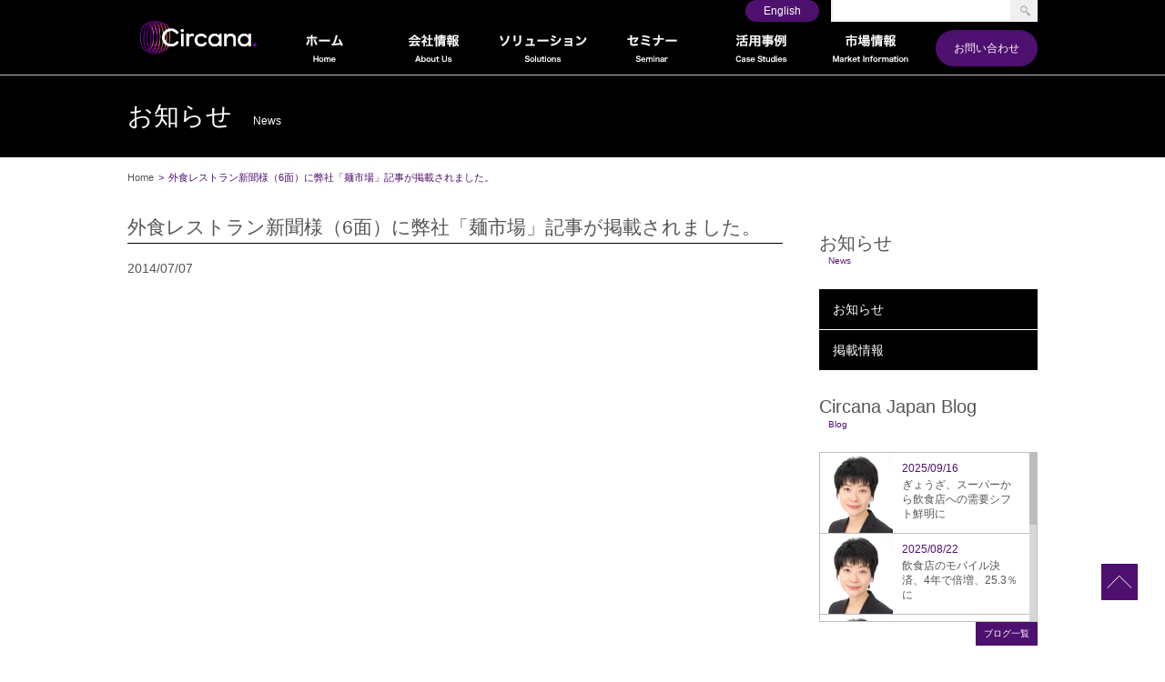

--- FILE ---
content_type: text/html; charset=UTF-8
request_url: https://www.npdjapan.com/information/news_20140707/
body_size: 11084
content:
<!DOCTYPE html PUBLIC "-//W3C//DTD XHTML 1.0 Transitional//EN" "http://www.w3.org/TR/xhtml1/DTD/xhtml1-transitional.dtd">
<html xmlns="http://www.w3.org/1999/xhtml"><head>
<meta http-equiv="content-language" content="ja" />
<meta http-equiv="content-type" content="text/html; charset=UTF-8" />
<meta http-equiv="content-style-type" content="text/css" />
<meta http-equiv="content-script-type" content="text/javascript" />
<meta name="robots" content="index" />
<meta http-equiv="pragma" content="no-cache" />
<meta name="viewport" content="width=device-width,initial-scale=1">

	<style>img:is([sizes="auto" i], [sizes^="auto," i]) { contain-intrinsic-size: 3000px 1500px }</style>
	
		<!-- All in One SEO 4.8.5 - aioseo.com -->
		<title>外食レストラン新聞様（6面）に弊社「麺市場」記事が掲載されました。 | サカーナ・ジャパン / Circana Japan / NPD</title>
	<meta name="robots" content="max-image-preview:large" />
	<meta name="author" content="syscom_admin"/>
	<link rel="canonical" href="https://www.npdjapan.com/information/news_20140707/" />
	<meta name="generator" content="All in One SEO (AIOSEO) 4.8.5" />
		<script type="application/ld+json" class="aioseo-schema">
			{"@context":"https:\/\/schema.org","@graph":[{"@type":"Article","@id":"https:\/\/www.npdjapan.com\/information\/news_20140707\/#article","name":"\u5916\u98df\u30ec\u30b9\u30c8\u30e9\u30f3\u65b0\u805e\u69d8\uff086\u9762\uff09\u306b\u5f0a\u793e\u300c\u9eba\u5e02\u5834\u300d\u8a18\u4e8b\u304c\u63b2\u8f09\u3055\u308c\u307e\u3057\u305f\u3002 | \u30b5\u30ab\u30fc\u30ca\u30fb\u30b8\u30e3\u30d1\u30f3 \/ Circana Japan \/ NPD","headline":"\u5916\u98df\u30ec\u30b9\u30c8\u30e9\u30f3\u65b0\u805e\u69d8\uff086\u9762\uff09\u306b\u5f0a\u793e\u300c\u9eba\u5e02\u5834\u300d\u8a18\u4e8b\u304c\u63b2\u8f09\u3055\u308c\u307e\u3057\u305f\u3002","author":{"@id":"https:\/\/www.npdjapan.com\/author\/syscom_admin\/#author"},"publisher":{"@id":"https:\/\/www.npdjapan.com\/#organization"},"image":{"@type":"ImageObject","url":"https:\/\/www.npdjapan.com\/cms\/wp-content\/uploads\/2025\/08\/3fe68d606b50750b70af972829c56a26.png","@id":"https:\/\/www.npdjapan.com\/#articleImage","width":725,"height":300},"datePublished":"2014-07-07T00:00:00+09:00","dateModified":"2015-04-14T11:08:40+09:00","inLanguage":"ja","mainEntityOfPage":{"@id":"https:\/\/www.npdjapan.com\/information\/news_20140707\/#webpage"},"isPartOf":{"@id":"https:\/\/www.npdjapan.com\/information\/news_20140707\/#webpage"},"articleSection":"\u63b2\u8f09"},{"@type":"BreadcrumbList","@id":"https:\/\/www.npdjapan.com\/information\/news_20140707\/#breadcrumblist","itemListElement":[{"@type":"ListItem","@id":"https:\/\/www.npdjapan.com#listItem","position":1,"name":"Home","item":"https:\/\/www.npdjapan.com","nextItem":{"@type":"ListItem","@id":"https:\/\/www.npdjapan.com\/information\/#listItem","name":"\u304a\u77e5\u3089\u305b\u4e00\u89a7"}},{"@type":"ListItem","@id":"https:\/\/www.npdjapan.com\/information\/#listItem","position":2,"name":"\u304a\u77e5\u3089\u305b\u4e00\u89a7","item":"https:\/\/www.npdjapan.com\/information\/","nextItem":{"@type":"ListItem","@id":"https:\/\/www.npdjapan.com\/information\/publication\/#listItem","name":"\u63b2\u8f09"},"previousItem":{"@type":"ListItem","@id":"https:\/\/www.npdjapan.com#listItem","name":"Home"}},{"@type":"ListItem","@id":"https:\/\/www.npdjapan.com\/information\/publication\/#listItem","position":3,"name":"\u63b2\u8f09","item":"https:\/\/www.npdjapan.com\/information\/publication\/","nextItem":{"@type":"ListItem","@id":"https:\/\/www.npdjapan.com\/information\/news_20140707\/#listItem","name":"\u5916\u98df\u30ec\u30b9\u30c8\u30e9\u30f3\u65b0\u805e\u69d8\uff086\u9762\uff09\u306b\u5f0a\u793e\u300c\u9eba\u5e02\u5834\u300d\u8a18\u4e8b\u304c\u63b2\u8f09\u3055\u308c\u307e\u3057\u305f\u3002"},"previousItem":{"@type":"ListItem","@id":"https:\/\/www.npdjapan.com\/information\/#listItem","name":"\u304a\u77e5\u3089\u305b\u4e00\u89a7"}},{"@type":"ListItem","@id":"https:\/\/www.npdjapan.com\/information\/news_20140707\/#listItem","position":4,"name":"\u5916\u98df\u30ec\u30b9\u30c8\u30e9\u30f3\u65b0\u805e\u69d8\uff086\u9762\uff09\u306b\u5f0a\u793e\u300c\u9eba\u5e02\u5834\u300d\u8a18\u4e8b\u304c\u63b2\u8f09\u3055\u308c\u307e\u3057\u305f\u3002","previousItem":{"@type":"ListItem","@id":"https:\/\/www.npdjapan.com\/information\/publication\/#listItem","name":"\u63b2\u8f09"}}]},{"@type":"Organization","@id":"https:\/\/www.npdjapan.com\/#organization","name":"\u30b5\u30ab\u30fc\u30ca\uff65\u30b8\u30e3\u30d1\u30f3\u682a\u5f0f\u4f1a\u793e","description":"Circana \u306f\u3001\u8907\u96d1\u306a\u6d88\u8cbb\u8005\u884c\u52d5\u306b\u3064\u3044\u3066\u306e\u30ea\u30fc\u30c7\u30a3\u30f3\u30b0\u30a2\u30c9\u30d0\u30a4\u30b6\u30fc\u3067\u3059\u3002\u6bd4\u985e\u306e\u306a\u3044\u30c6\u30af\u30ce\u30ed\u30b8\u30fc\u3001\u9ad8\u5ea6\u306a\u5206\u6790\u3001\u696d\u754c\u3092\u8d85\u3048\u305f\u30c7\u30fc\u30bf\u3001\u6df1\u3044\u5c02\u9580\u77e5\u8b58\u3092\u901a\u3058\u3066\u3001\u7d047,000\u306e\u4e16\u754c\u6709\u6570\u306e\u30d6\u30e9\u30f3\u30c9\u3068\u5c0f\u58f2\u696d\u8005\u304c\u884c\u52d5\u3092\u8d77\u3053\u3057\u3001\u30d3\u30b8\u30cd\u30b9\u306e\u6210\u9577\u3092\u89e3\u304d\u653e\u3064\u305f\u3081\u306b\u5f79\u7acb\u3064\u660e\u78ba\u3055\u3092\u63d0\u4f9b\u3057\u307e\u3059\u3002","url":"https:\/\/www.npdjapan.com\/","telephone":"+81357987663","logo":{"@type":"ImageObject","url":"https:\/\/www.npdjapan.com\/cms\/wp-content\/uploads\/2025\/08\/3fe68d606b50750b70af972829c56a26.png","@id":"https:\/\/www.npdjapan.com\/information\/news_20140707\/#organizationLogo","width":725,"height":300},"image":{"@id":"https:\/\/www.npdjapan.com\/information\/news_20140707\/#organizationLogo"},"sameAs":["https:\/\/www.facebook.com\/wearecircana\/","https:\/\/x.com\/wearecircana\/","https:\/\/www.instagram.com\/wearecircana\/","https:\/\/www.youtube.com\/@WeAreCircana","https:\/\/www.linkedin.com\/company\/wearecircana\/"]},{"@type":"Person","@id":"https:\/\/www.npdjapan.com\/author\/syscom_admin\/#author","url":"https:\/\/www.npdjapan.com\/author\/syscom_admin\/","name":"syscom_admin"},{"@type":"WebPage","@id":"https:\/\/www.npdjapan.com\/information\/news_20140707\/#webpage","url":"https:\/\/www.npdjapan.com\/information\/news_20140707\/","name":"\u5916\u98df\u30ec\u30b9\u30c8\u30e9\u30f3\u65b0\u805e\u69d8\uff086\u9762\uff09\u306b\u5f0a\u793e\u300c\u9eba\u5e02\u5834\u300d\u8a18\u4e8b\u304c\u63b2\u8f09\u3055\u308c\u307e\u3057\u305f\u3002 | \u30b5\u30ab\u30fc\u30ca\u30fb\u30b8\u30e3\u30d1\u30f3 \/ Circana Japan \/ NPD","inLanguage":"ja","isPartOf":{"@id":"https:\/\/www.npdjapan.com\/#website"},"breadcrumb":{"@id":"https:\/\/www.npdjapan.com\/information\/news_20140707\/#breadcrumblist"},"author":{"@id":"https:\/\/www.npdjapan.com\/author\/syscom_admin\/#author"},"creator":{"@id":"https:\/\/www.npdjapan.com\/author\/syscom_admin\/#author"},"datePublished":"2014-07-07T00:00:00+09:00","dateModified":"2015-04-14T11:08:40+09:00"},{"@type":"WebSite","@id":"https:\/\/www.npdjapan.com\/#website","url":"https:\/\/www.npdjapan.com\/","name":"\u30b5\u30ab\u30fc\u30ca\u30fb\u30b8\u30e3\u30d1\u30f3 \/ Circana Japan \/ NPD","description":"The NPD Group (NPD) \u3068 Information Resources, Inc. (IRI) \u306f\u30012022\u5e74 8\u6708\u306b\u5408\u4f75\u3057\u30012023\u5e74\uff13\u6708\u306b\u3001\u65b0\u3057\u3044\u793e\u540d\u3068\u30d6\u30e9\u30f3\u30c9\u540d\u3001Circana\u306b\u7d71\u5408\u3055\u308c\u307e\u3057\u305f\u3002 Circana \u306f\u3001\u8907\u96d1\u306a\u6d88\u8cbb\u8005\u884c\u52d5\u306b\u3064\u3044\u3066\u306e\u30ea\u30fc\u30c7\u30a3\u30f3\u30b0\u30a2\u30c9\u30d0\u30a4\u30b6\u30fc\u3067\u3059\u3002\u6bd4\u985e\u306e\u306a\u3044\u30c6\u30af\u30ce\u30ed\u30b8\u30fc\u3001\u9ad8\u5ea6\u306a\u5206\u6790\u3001\u696d\u754c\u3092\u8d85\u3048\u305f\u30c7\u30fc\u30bf\u3001\u6df1\u3044\u5c02\u9580\u77e5\u8b58\u3092\u901a\u3058\u3066\u3001\u7d047,000\u306e\u4e16\u754c\u6709\u6570\u306e\u30d6\u30e9\u30f3\u30c9\u3068\u5c0f\u58f2\u696d\u8005\u304c\u884c\u52d5\u3092\u8d77\u3053\u3057\u3001\u30d3\u30b8\u30cd\u30b9\u306e\u6210\u9577\u3092\u89e3\u304d\u653e\u3064\u305f\u3081\u306b\u5f79\u7acb\u3064\u660e\u78ba\u3055\u3092\u63d0\u4f9b\u3057\u307e\u3059\u3002","inLanguage":"ja","publisher":{"@id":"https:\/\/www.npdjapan.com\/#organization"}}]}
		</script>
		<!-- All in One SEO -->

<script type="text/javascript" id="wpp-js" src="https://www.npdjapan.com/cms/wp-content/plugins/wordpress-popular-posts/assets/js/wpp.min.js?ver=7.3.3" data-sampling="0" data-sampling-rate="100" data-api-url="https://www.npdjapan.com/wp-json/wordpress-popular-posts" data-post-id="191" data-token="923fcc7f3e" data-lang="0" data-debug="0"></script>
<script type="text/javascript">
/* <![CDATA[ */
window._wpemojiSettings = {"baseUrl":"https:\/\/s.w.org\/images\/core\/emoji\/16.0.1\/72x72\/","ext":".png","svgUrl":"https:\/\/s.w.org\/images\/core\/emoji\/16.0.1\/svg\/","svgExt":".svg","source":{"concatemoji":"https:\/\/www.npdjapan.com\/cms\/wp-includes\/js\/wp-emoji-release.min.js?ver=6.8.3"}};
/*! This file is auto-generated */
!function(s,n){var o,i,e;function c(e){try{var t={supportTests:e,timestamp:(new Date).valueOf()};sessionStorage.setItem(o,JSON.stringify(t))}catch(e){}}function p(e,t,n){e.clearRect(0,0,e.canvas.width,e.canvas.height),e.fillText(t,0,0);var t=new Uint32Array(e.getImageData(0,0,e.canvas.width,e.canvas.height).data),a=(e.clearRect(0,0,e.canvas.width,e.canvas.height),e.fillText(n,0,0),new Uint32Array(e.getImageData(0,0,e.canvas.width,e.canvas.height).data));return t.every(function(e,t){return e===a[t]})}function u(e,t){e.clearRect(0,0,e.canvas.width,e.canvas.height),e.fillText(t,0,0);for(var n=e.getImageData(16,16,1,1),a=0;a<n.data.length;a++)if(0!==n.data[a])return!1;return!0}function f(e,t,n,a){switch(t){case"flag":return n(e,"\ud83c\udff3\ufe0f\u200d\u26a7\ufe0f","\ud83c\udff3\ufe0f\u200b\u26a7\ufe0f")?!1:!n(e,"\ud83c\udde8\ud83c\uddf6","\ud83c\udde8\u200b\ud83c\uddf6")&&!n(e,"\ud83c\udff4\udb40\udc67\udb40\udc62\udb40\udc65\udb40\udc6e\udb40\udc67\udb40\udc7f","\ud83c\udff4\u200b\udb40\udc67\u200b\udb40\udc62\u200b\udb40\udc65\u200b\udb40\udc6e\u200b\udb40\udc67\u200b\udb40\udc7f");case"emoji":return!a(e,"\ud83e\udedf")}return!1}function g(e,t,n,a){var r="undefined"!=typeof WorkerGlobalScope&&self instanceof WorkerGlobalScope?new OffscreenCanvas(300,150):s.createElement("canvas"),o=r.getContext("2d",{willReadFrequently:!0}),i=(o.textBaseline="top",o.font="600 32px Arial",{});return e.forEach(function(e){i[e]=t(o,e,n,a)}),i}function t(e){var t=s.createElement("script");t.src=e,t.defer=!0,s.head.appendChild(t)}"undefined"!=typeof Promise&&(o="wpEmojiSettingsSupports",i=["flag","emoji"],n.supports={everything:!0,everythingExceptFlag:!0},e=new Promise(function(e){s.addEventListener("DOMContentLoaded",e,{once:!0})}),new Promise(function(t){var n=function(){try{var e=JSON.parse(sessionStorage.getItem(o));if("object"==typeof e&&"number"==typeof e.timestamp&&(new Date).valueOf()<e.timestamp+604800&&"object"==typeof e.supportTests)return e.supportTests}catch(e){}return null}();if(!n){if("undefined"!=typeof Worker&&"undefined"!=typeof OffscreenCanvas&&"undefined"!=typeof URL&&URL.createObjectURL&&"undefined"!=typeof Blob)try{var e="postMessage("+g.toString()+"("+[JSON.stringify(i),f.toString(),p.toString(),u.toString()].join(",")+"));",a=new Blob([e],{type:"text/javascript"}),r=new Worker(URL.createObjectURL(a),{name:"wpTestEmojiSupports"});return void(r.onmessage=function(e){c(n=e.data),r.terminate(),t(n)})}catch(e){}c(n=g(i,f,p,u))}t(n)}).then(function(e){for(var t in e)n.supports[t]=e[t],n.supports.everything=n.supports.everything&&n.supports[t],"flag"!==t&&(n.supports.everythingExceptFlag=n.supports.everythingExceptFlag&&n.supports[t]);n.supports.everythingExceptFlag=n.supports.everythingExceptFlag&&!n.supports.flag,n.DOMReady=!1,n.readyCallback=function(){n.DOMReady=!0}}).then(function(){return e}).then(function(){var e;n.supports.everything||(n.readyCallback(),(e=n.source||{}).concatemoji?t(e.concatemoji):e.wpemoji&&e.twemoji&&(t(e.twemoji),t(e.wpemoji)))}))}((window,document),window._wpemojiSettings);
/* ]]> */
</script>
<style id='wp-emoji-styles-inline-css' type='text/css'>

	img.wp-smiley, img.emoji {
		display: inline !important;
		border: none !important;
		box-shadow: none !important;
		height: 1em !important;
		width: 1em !important;
		margin: 0 0.07em !important;
		vertical-align: -0.1em !important;
		background: none !important;
		padding: 0 !important;
	}
</style>
<link rel='stylesheet' id='wp-block-library-css' href='https://www.npdjapan.com/cms/wp-includes/css/dist/block-library/style.min.css?ver=6.8.3' type='text/css' media='all' />
<style id='classic-theme-styles-inline-css' type='text/css'>
/*! This file is auto-generated */
.wp-block-button__link{color:#fff;background-color:#32373c;border-radius:9999px;box-shadow:none;text-decoration:none;padding:calc(.667em + 2px) calc(1.333em + 2px);font-size:1.125em}.wp-block-file__button{background:#32373c;color:#fff;text-decoration:none}
</style>
<style id='global-styles-inline-css' type='text/css'>
:root{--wp--preset--aspect-ratio--square: 1;--wp--preset--aspect-ratio--4-3: 4/3;--wp--preset--aspect-ratio--3-4: 3/4;--wp--preset--aspect-ratio--3-2: 3/2;--wp--preset--aspect-ratio--2-3: 2/3;--wp--preset--aspect-ratio--16-9: 16/9;--wp--preset--aspect-ratio--9-16: 9/16;--wp--preset--color--black: #000000;--wp--preset--color--cyan-bluish-gray: #abb8c3;--wp--preset--color--white: #ffffff;--wp--preset--color--pale-pink: #f78da7;--wp--preset--color--vivid-red: #cf2e2e;--wp--preset--color--luminous-vivid-orange: #ff6900;--wp--preset--color--luminous-vivid-amber: #fcb900;--wp--preset--color--light-green-cyan: #7bdcb5;--wp--preset--color--vivid-green-cyan: #00d084;--wp--preset--color--pale-cyan-blue: #8ed1fc;--wp--preset--color--vivid-cyan-blue: #0693e3;--wp--preset--color--vivid-purple: #9b51e0;--wp--preset--gradient--vivid-cyan-blue-to-vivid-purple: linear-gradient(135deg,rgba(6,147,227,1) 0%,rgb(155,81,224) 100%);--wp--preset--gradient--light-green-cyan-to-vivid-green-cyan: linear-gradient(135deg,rgb(122,220,180) 0%,rgb(0,208,130) 100%);--wp--preset--gradient--luminous-vivid-amber-to-luminous-vivid-orange: linear-gradient(135deg,rgba(252,185,0,1) 0%,rgba(255,105,0,1) 100%);--wp--preset--gradient--luminous-vivid-orange-to-vivid-red: linear-gradient(135deg,rgba(255,105,0,1) 0%,rgb(207,46,46) 100%);--wp--preset--gradient--very-light-gray-to-cyan-bluish-gray: linear-gradient(135deg,rgb(238,238,238) 0%,rgb(169,184,195) 100%);--wp--preset--gradient--cool-to-warm-spectrum: linear-gradient(135deg,rgb(74,234,220) 0%,rgb(151,120,209) 20%,rgb(207,42,186) 40%,rgb(238,44,130) 60%,rgb(251,105,98) 80%,rgb(254,248,76) 100%);--wp--preset--gradient--blush-light-purple: linear-gradient(135deg,rgb(255,206,236) 0%,rgb(152,150,240) 100%);--wp--preset--gradient--blush-bordeaux: linear-gradient(135deg,rgb(254,205,165) 0%,rgb(254,45,45) 50%,rgb(107,0,62) 100%);--wp--preset--gradient--luminous-dusk: linear-gradient(135deg,rgb(255,203,112) 0%,rgb(199,81,192) 50%,rgb(65,88,208) 100%);--wp--preset--gradient--pale-ocean: linear-gradient(135deg,rgb(255,245,203) 0%,rgb(182,227,212) 50%,rgb(51,167,181) 100%);--wp--preset--gradient--electric-grass: linear-gradient(135deg,rgb(202,248,128) 0%,rgb(113,206,126) 100%);--wp--preset--gradient--midnight: linear-gradient(135deg,rgb(2,3,129) 0%,rgb(40,116,252) 100%);--wp--preset--font-size--small: 13px;--wp--preset--font-size--medium: 20px;--wp--preset--font-size--large: 36px;--wp--preset--font-size--x-large: 42px;--wp--preset--spacing--20: 0.44rem;--wp--preset--spacing--30: 0.67rem;--wp--preset--spacing--40: 1rem;--wp--preset--spacing--50: 1.5rem;--wp--preset--spacing--60: 2.25rem;--wp--preset--spacing--70: 3.38rem;--wp--preset--spacing--80: 5.06rem;--wp--preset--shadow--natural: 6px 6px 9px rgba(0, 0, 0, 0.2);--wp--preset--shadow--deep: 12px 12px 50px rgba(0, 0, 0, 0.4);--wp--preset--shadow--sharp: 6px 6px 0px rgba(0, 0, 0, 0.2);--wp--preset--shadow--outlined: 6px 6px 0px -3px rgba(255, 255, 255, 1), 6px 6px rgba(0, 0, 0, 1);--wp--preset--shadow--crisp: 6px 6px 0px rgba(0, 0, 0, 1);}:where(.is-layout-flex){gap: 0.5em;}:where(.is-layout-grid){gap: 0.5em;}body .is-layout-flex{display: flex;}.is-layout-flex{flex-wrap: wrap;align-items: center;}.is-layout-flex > :is(*, div){margin: 0;}body .is-layout-grid{display: grid;}.is-layout-grid > :is(*, div){margin: 0;}:where(.wp-block-columns.is-layout-flex){gap: 2em;}:where(.wp-block-columns.is-layout-grid){gap: 2em;}:where(.wp-block-post-template.is-layout-flex){gap: 1.25em;}:where(.wp-block-post-template.is-layout-grid){gap: 1.25em;}.has-black-color{color: var(--wp--preset--color--black) !important;}.has-cyan-bluish-gray-color{color: var(--wp--preset--color--cyan-bluish-gray) !important;}.has-white-color{color: var(--wp--preset--color--white) !important;}.has-pale-pink-color{color: var(--wp--preset--color--pale-pink) !important;}.has-vivid-red-color{color: var(--wp--preset--color--vivid-red) !important;}.has-luminous-vivid-orange-color{color: var(--wp--preset--color--luminous-vivid-orange) !important;}.has-luminous-vivid-amber-color{color: var(--wp--preset--color--luminous-vivid-amber) !important;}.has-light-green-cyan-color{color: var(--wp--preset--color--light-green-cyan) !important;}.has-vivid-green-cyan-color{color: var(--wp--preset--color--vivid-green-cyan) !important;}.has-pale-cyan-blue-color{color: var(--wp--preset--color--pale-cyan-blue) !important;}.has-vivid-cyan-blue-color{color: var(--wp--preset--color--vivid-cyan-blue) !important;}.has-vivid-purple-color{color: var(--wp--preset--color--vivid-purple) !important;}.has-black-background-color{background-color: var(--wp--preset--color--black) !important;}.has-cyan-bluish-gray-background-color{background-color: var(--wp--preset--color--cyan-bluish-gray) !important;}.has-white-background-color{background-color: var(--wp--preset--color--white) !important;}.has-pale-pink-background-color{background-color: var(--wp--preset--color--pale-pink) !important;}.has-vivid-red-background-color{background-color: var(--wp--preset--color--vivid-red) !important;}.has-luminous-vivid-orange-background-color{background-color: var(--wp--preset--color--luminous-vivid-orange) !important;}.has-luminous-vivid-amber-background-color{background-color: var(--wp--preset--color--luminous-vivid-amber) !important;}.has-light-green-cyan-background-color{background-color: var(--wp--preset--color--light-green-cyan) !important;}.has-vivid-green-cyan-background-color{background-color: var(--wp--preset--color--vivid-green-cyan) !important;}.has-pale-cyan-blue-background-color{background-color: var(--wp--preset--color--pale-cyan-blue) !important;}.has-vivid-cyan-blue-background-color{background-color: var(--wp--preset--color--vivid-cyan-blue) !important;}.has-vivid-purple-background-color{background-color: var(--wp--preset--color--vivid-purple) !important;}.has-black-border-color{border-color: var(--wp--preset--color--black) !important;}.has-cyan-bluish-gray-border-color{border-color: var(--wp--preset--color--cyan-bluish-gray) !important;}.has-white-border-color{border-color: var(--wp--preset--color--white) !important;}.has-pale-pink-border-color{border-color: var(--wp--preset--color--pale-pink) !important;}.has-vivid-red-border-color{border-color: var(--wp--preset--color--vivid-red) !important;}.has-luminous-vivid-orange-border-color{border-color: var(--wp--preset--color--luminous-vivid-orange) !important;}.has-luminous-vivid-amber-border-color{border-color: var(--wp--preset--color--luminous-vivid-amber) !important;}.has-light-green-cyan-border-color{border-color: var(--wp--preset--color--light-green-cyan) !important;}.has-vivid-green-cyan-border-color{border-color: var(--wp--preset--color--vivid-green-cyan) !important;}.has-pale-cyan-blue-border-color{border-color: var(--wp--preset--color--pale-cyan-blue) !important;}.has-vivid-cyan-blue-border-color{border-color: var(--wp--preset--color--vivid-cyan-blue) !important;}.has-vivid-purple-border-color{border-color: var(--wp--preset--color--vivid-purple) !important;}.has-vivid-cyan-blue-to-vivid-purple-gradient-background{background: var(--wp--preset--gradient--vivid-cyan-blue-to-vivid-purple) !important;}.has-light-green-cyan-to-vivid-green-cyan-gradient-background{background: var(--wp--preset--gradient--light-green-cyan-to-vivid-green-cyan) !important;}.has-luminous-vivid-amber-to-luminous-vivid-orange-gradient-background{background: var(--wp--preset--gradient--luminous-vivid-amber-to-luminous-vivid-orange) !important;}.has-luminous-vivid-orange-to-vivid-red-gradient-background{background: var(--wp--preset--gradient--luminous-vivid-orange-to-vivid-red) !important;}.has-very-light-gray-to-cyan-bluish-gray-gradient-background{background: var(--wp--preset--gradient--very-light-gray-to-cyan-bluish-gray) !important;}.has-cool-to-warm-spectrum-gradient-background{background: var(--wp--preset--gradient--cool-to-warm-spectrum) !important;}.has-blush-light-purple-gradient-background{background: var(--wp--preset--gradient--blush-light-purple) !important;}.has-blush-bordeaux-gradient-background{background: var(--wp--preset--gradient--blush-bordeaux) !important;}.has-luminous-dusk-gradient-background{background: var(--wp--preset--gradient--luminous-dusk) !important;}.has-pale-ocean-gradient-background{background: var(--wp--preset--gradient--pale-ocean) !important;}.has-electric-grass-gradient-background{background: var(--wp--preset--gradient--electric-grass) !important;}.has-midnight-gradient-background{background: var(--wp--preset--gradient--midnight) !important;}.has-small-font-size{font-size: var(--wp--preset--font-size--small) !important;}.has-medium-font-size{font-size: var(--wp--preset--font-size--medium) !important;}.has-large-font-size{font-size: var(--wp--preset--font-size--large) !important;}.has-x-large-font-size{font-size: var(--wp--preset--font-size--x-large) !important;}
:where(.wp-block-post-template.is-layout-flex){gap: 1.25em;}:where(.wp-block-post-template.is-layout-grid){gap: 1.25em;}
:where(.wp-block-columns.is-layout-flex){gap: 2em;}:where(.wp-block-columns.is-layout-grid){gap: 2em;}
:root :where(.wp-block-pullquote){font-size: 1.5em;line-height: 1.6;}
</style>
<link rel='stylesheet' id='wordpress-popular-posts-css-css' href='https://www.npdjapan.com/cms/wp-content/plugins/wordpress-popular-posts/assets/css/wpp.css?ver=7.3.3' type='text/css' media='all' />
<link rel='stylesheet' id='wp-pagenavi-css' href='https://www.npdjapan.com/cms/wp-content/plugins/wp-pagenavi/pagenavi-css.css?ver=2.70' type='text/css' media='all' />
<link rel='shortlink' href='https://www.npdjapan.com/?p=191' />
            <style id="wpp-loading-animation-styles">@-webkit-keyframes bgslide{from{background-position-x:0}to{background-position-x:-200%}}@keyframes bgslide{from{background-position-x:0}to{background-position-x:-200%}}.wpp-widget-block-placeholder,.wpp-shortcode-placeholder{margin:0 auto;width:60px;height:3px;background:#dd3737;background:linear-gradient(90deg,#dd3737 0%,#571313 10%,#dd3737 100%);background-size:200% auto;border-radius:3px;-webkit-animation:bgslide 1s infinite linear;animation:bgslide 1s infinite linear}</style>
            <link rel="icon" href="https://www.npdjapan.com/cms/wp-content/uploads/2025/08/cropped-logo-32x32.png" sizes="32x32" />
<link rel="icon" href="https://www.npdjapan.com/cms/wp-content/uploads/2025/08/cropped-logo-192x192.png" sizes="192x192" />
<link rel="apple-touch-icon" href="https://www.npdjapan.com/cms/wp-content/uploads/2025/08/cropped-logo-180x180.png" />
<meta name="msapplication-TileImage" content="https://www.npdjapan.com/cms/wp-content/uploads/2025/08/cropped-logo-270x270.png" />
<link href="https://www.npdjapan.com/cms/wp-content/themes/npd2/common/css/core.css" rel="stylesheet" type="text/css" />
<link href="https://www.npdjapan.com/cms/wp-content/themes/npd2/common/css/common.css?0926" rel="stylesheet" type="text/css" />
<link href="https://www.npdjapan.com/cms/wp-content/themes/npd2/common/css/layout.css?0926" rel="stylesheet" type="text/css" />
<link href="https://www.npdjapan.com/cms/wp-content/themes/npd2/common/css/respond.css?0926" rel="stylesheet" type="text/css" />
<link href="https://www.npdjapan.com/cms/wp-content/themes/npd2/common/css/fontawesome.min.css" rel="stylesheet" type="text/css" />
<link href="https://www.npdjapan.com/cms/wp-content/themes/npd2/common/css/jquery.jscrollpane.css" rel="stylesheet" type="text/css" media="all">
<link href="https://www.npdjapan.com/cms/wp-content/themes/npd2/common/css/print.css" rel="stylesheet" type="text/css" media="print">
<script type="text/javascript" src="https://ajax.googleapis.com/ajax/libs/jquery/3.7.1/jquery.min.js?ver=6.8.2" id="jquery-min-js"></script>
<script type="text/javascript" src="https://www.npdjapan.com/cms/wp-content/themes/npd2/common/js/jquery.flexslider-min.js"></script>
<script type="text/javascript" src="https://www.npdjapan.com/cms/wp-content/themes/npd2/common/js/jquery.mousewheel.js"></script>
<script type="text/javascript" src="https://www.npdjapan.com/cms/wp-content/themes/npd2/common/js/jquery.jscrollpane.min.js"></script>
<!--<script type='text/javascript' src='/common/js/jquery-accessibleMegaMenu'></script>-->
<script type="text/javascript" src="https://www.npdjapan.com/cms/wp-content/themes/npd2/common/js/common.js?0926"></script>
<LINK REL="SHORTCUT ICON" href="/common/images/favicon.svg">
<!--[if IE ]>
<link rel="stylesheet" type="text/css" href="/common/css/ie.css">
<![endif]-->
<script>
(function(i,s,o,g,r,a,m){i['GoogleAnalyticsObject']=r;i[r]=i[r]||function(){
(i[r].q=i[r].q||[]).push(arguments)},i[r].l=1*new Date();a=s.createElement(o),
m=s.getElementsByTagName(o)[0];a.async=1;a.src=g;m.parentNode.insertBefore(a,m)
})(window,document,'script','//www.google-analytics.com/analytics.js','ga');
ga('create', 'UA-16408909-1', 'auto');
ga('require', 'linkid', 'linkid.js');
ga('require', 'displayfeatures');
ga('send', 'pageview');
jQuery(function($) {
$.universalAnalytics(); // activate all tracking
});
</script>
<script type="text/javascript">
    $(window).on('load', function() {
        $('.flexslider li').fadeIn(0);
    });
</script>
</head>
<body id="news_20140707"  class="wp-singular post-template-default single single-post postid-191 single-format-standard wp-theme-npd2">
<div class="wrapper">
<header>
    <div id="header_box">
        <div id="logo"><a href="/" class="white"><img src="/common/images/logo.png" alt="NPD GROUP"></a></div>
        <nav id="g_navi">
            <ul id="mdd_nav" class="mdd_lv1">
                <li><a href="/"><img src="/common/images/g_btn1.png?0929" alt="ホーム"></a></li>
                <li><a href="/about-npd-2/"><img src="/common/images/g_btn2.png?0929" alt="会社情報"></a>
                <!--<ul class="mdd_lv2"><li>test</li></ul>-->
                </li>
                <li><a href="/solutions/"><img src="/common/images/g_btn3.png?0929" alt="ソリューション"></a>
                    <ul>
                        <li><a href="/solutions/food/">外食・中食市場データサービス</a></li>
                        <li><a href="/solutions/eat-out-chain/">外食チェーンレシートデータサービス</a></li>
                        <li><a href="/solutions/re-count/">飲食店舗データベースReCount&#174;</a></li>
                        <li><a href="/solutions/future-of-foodservice/">外食・中食市場予測レポートFuture of Foodservice</a></li>
                        <li><a href="/solutions/sports/">スポーツアパレル・シューズ市場データサービス</a></li>
                        <li><a href="https://www.npd.com/wps/portal/npd/us/industry-expertise/consumer-electronics/">テクノロジー事業部</a></li>
                    </ul>
                </li>
                <li><a href="/seminar/"><img src="/common/images/g_btn6.png?0929" alt="セミナー"></a></li>
                <li>
                    <a href="/case-studies/"><img src="/common/images/g_btn4.png?0929" alt="活用事例"></a>
                    <ul>
                        <li><a href="/tax_case_studies/examples-of-initiatives-with-customers/">お客様との取り組み事例</a></li>
                        <li><a href="/case-studies/restaurant-chain-marketing-use-case/">外食チェーン：マーケティング活用事例</a></li>
                        <li><a href="/case-studies/sports-brand-marketing-use-cases/">スポーツブランド：マーケティング活用事例</a></li>
                        <li><a href="/case-studies/usage-example-of-receipt-data/">レシートデータ活用事例</a></li>
                        <li><a href="/case-studies/product-strategy-example/">商品戦略事例</a></li>
                        <li><a href="/tax_case_studies/report-sample-image/">レポートサンプルイメージ</a></li>
                    </ul>
                </li>
                <li><a href="/market-research/"><img src="/common/images/g_btn5.png?0929" alt="市場調査"></a></li>
            </ul>
        </nav>
        <div id="navi_contact">
            <ul>
                <li><a href="/contact-us/" class="color_b">お問い合わせ</a></li>
            </ul>
        </div>

        <div id="nav_english">
            <a href="https://www.circana.com/" target="_blank">English</a>
        </div>

        <div id="nav_search">
            <form id="014922395856639187044:zaks9aj6snm" action="/search">
                <div id="search_bt"><input type="image" src="/common/images/search_icon.gif" alt="検索" value="検索"></div>
                <div id="search_word">
                    <input name="q" id="keywords1" class="search-btn-field" value="" type="text" />
                    <input type="hidden" name="cref" value="/cref_cse.xml">
                    <input type="hidden" name="cx" value="014922395856639187044:zaks9aj6snm" />
                    <input type="hidden" name="cof" value="FORID:9">
                </div>
            </form>
        </div>
    </div>

    <div id="sp_header">
        <div id="sp_logo"><a href="/" class="white"><img src="/common/images/logo.png" alt="NPD GROUP"></a></div>
        <a href="https://www.circana.com/" class="sp_en"><span>English</span><span class="se">EN</span></a>
        <ul id="sp_nav">
            <li><a class="sp-contact" href="/contact-us/"><img src="/common/images/sp_mail.png" alt="ご相談" /><p><b>MAIL</b></p></a></li>
            <li id="sp_menu" class="clearfix">
                <a class="menu-trigger" href="#">
                    <div><span></span><span></span><span></span></div>
                    <p><b>MENU</b><b>CLOSE</b></p>
                </a>
            </li>
        </ul>
        <ul id="sp-nav">
            <li><a href="/">ホーム</a></li>
            <li><a href="/about-npd-2/">会社情報</a></li>
            <li class="sp-nav2"><a href="#" class="close">ソリューション</a>
                <ul class="sub_menu">
                    <li><a href="/solutions/">ソリューション</a></li>
                    <li><a href="/solutions/food/">外食・中食市場データサービス</a></li>
                    <li><a href="/solutions/eat-out-chain/">外食チェーンレシートデータサービス</a></li>
                    <li><a href="/solutions/re-count/">飲食店舗データベースReCount&#174;</a></li>
                    <li><a href="/solutions/future-of-foodservice/">外食・中食市場予測レポートFuture of Foodservice</a></li>
                    <li><a href="/solutions/sports/">スポーツアパレル・シューズ市場データサービス</a></li>
                    <li><a href="https://www.npd.com/wps/portal/npd/us/industry-expertise/consumer-electronics/">テクノロジー事業部</a></li>
                </ul>
            </li>
            <li><a href="/seminar/">セミナー</a></li>
            <li class="sp-nav3"><a href="#">活用事例</a>
                <ul class="sub_menu">
                    <li><a href="/tax_case_studies/examples-of-initiatives-with-customers/">お客様との取り組み事例</a></li>
                    <li><a href="/case-studies/restaurant-chain-marketing-use-case/">外食チェーン：マーケティング活用事例</a></li>
                    <li><a href="/case-studies/sports-brand-marketing-use-cases/">スポーツブランド：マーケティング活用事例</a></li>
                    <li><a href="/case-studies/usage-example-of-receipt-data/">レシートデータ活用事例</a></li>
                    <li><a href="/case-studies/product-strategy-example/">商品戦略事例</a></li>
                    <li><a href="/tax_case_studies/report-sample-image/">レポートサンプルイメージ</a></li>
                </ul>
            </li>
            <li><a href="/market-research/">市場調査</a></li>
            <!--
            <li class="sp-lang"><a href="#">言語選択</a>
                <ul class="sub_menu">
                    <li><a href="https://www.circana.com/"><img src="/common/images/flag1-usa.gif">US</a></li>
                    <li><a href="https://www.npdgroup.ca/wps/portal/npd/ca/home/"><img src="/common/images/flag2-canada.gif">CA</a></li>
                    <li><a href="https://www.npdgroup.co.uk/wps/portal/npd/uk/home/"><img src="/common/images/flag3-uk.gif">UK</a></li>
                    <li><a href="https://www.npdgroup.fr/wps/portal/npd/fr/home/"><img src="/common/images/flag4-france.gif">FR</a></li>
                    <li><a href="https://www.npdgroup.es/wps/portal/npd/es/home/"><img src="/common/images/flag5-spain.png">ES</a></li>
                    <li><a href="https://www.npdgroup.de/wps/portal/npd/de/home/"><img src="/common/images/flag6-germany.gif">DE</a></li>
                    <li><a href="https://www.npdgroup.it/wps/portal/npd/it/home/"><img src="/common/images/flag7-italy.gif">IT</a></li>
                    <li><a href="https://www.thenpdgroup.com.au/wps/portal/npd/au/home/"><img src="/common/images/flag8-australia.png">AU</a></li>
                    <li><a href="https://www.npdgroup.cn/wps/portal/npd/cn/home/"><img src="/common/images/flag9-chi.gif">CN</a></li>
                </ul>
            </li>-->
            <li class="sp-mail"><a href="/contact-us/">お問い合わせ</a></li>
            <li id="sp_search">
                <input type="image" src="/common/images/sp_search.png" alt="検索" value="検索" id="sp_search_bt">
                <form id="014922395856639187044:zaks9aj6snm" action="/search">
                    <div id="sp_search_word">
                        <input name="q" id="keywords1" class="search-btn-field" placeholder="検索" value="" type="text" />
                        <input type="hidden" name="cref" value="/cref_cse.xml">
                        <input type="hidden" name="cx" value="014922395856639187044:zaks9aj6snm" />
                        <input type="hidden" name="cof" value="FORID:9">
                    </div>
                </form>
            </li>
        </ul>
    </div>

</header>
<!-- format : header-img.php -->

  <div id="h1_box">
    <h1>お知らせ <span>News</span></h1>
  </div>
  <div id="pankuzu"><ul><!-- Breadcrumb NavXT 7.4.1 -->
<li><a title="サカーナ・ジャパン / Circana Japan / NPD." href="https://www.npdjapan.com" class="home">Home</a></li><li> &gt; </li><li>外食レストラン新聞様（6面）に弊社「麺市場」記事が掲載されました。</li></ul></div>
<!-- /format : header-img.php -->
<!-- single.php -->
<div id="main_contant">

<div class="c2_r kasou_contents">
<h2>外食レストラン新聞様（6面）に弊社「麺市場」記事が掲載されました。</h2>
<div class="more_day">2014/07/07</div>
</div>
<!-- sidebar.php(post) -->
<div class="side-bar">


  
  

    

  
  <h3>お知らせ<span>News</span></h3><!-- <img src="https://www.npdjapan.com/cms/wp-content/themes/npd2/common/images/top_h3_info.gif" alt="お知らせ"> -->
  <ul class="side_menu">
    <ul id="menu-news-3" class="menu"><li id="menu-item-124" class="menu-item menu-item-type-taxonomy menu-item-object-category menu-item-124"><a href="https://www.npdjapan.com/information/news/">お知らせ</a></li>
<li id="menu-item-125" class="menu-item menu-item-type-taxonomy menu-item-object-category current-post-ancestor current-menu-parent current-post-parent menu-item-125"><a href="https://www.npdjapan.com/information/publication/">掲載情報</a></li>
</ul>  </ul>

  <div class="top_contents_box">
    <h3>Circana Japan Blog<span>Blog</span><!-- <img src="https://www.npdjapan.com/cms/wp-content/themes/npd2/common/images/top_h3_blog.gif" alt="NPD japanブログ Blog"> --></h3>
    <div class="scroll-pane blog_scroll">
      <ul class="top_blog side_blog">

        <li><a href="https://www.npdjapan.com/blog/blog_20250916/"><img width="1181" height="1181" src="https://www.npdjapan.com/cms/wp-content/uploads/2022/11/IMG_1429sqq.jpg" class="attachment-post-thumbnail size-post-thumbnail wp-post-image" alt="" decoding="async" loading="lazy" />      <div class="press_left"><span class="day_color">2025/09/16</span>
      <h4 class="news_title">ぎょうざ、スーパーから飲食店への需要シフト鮮明に</h4>
      </div></a>
    </li>
        <li><a href="https://www.npdjapan.com/blog/blog_20250822/"><img width="1181" height="1181" src="https://www.npdjapan.com/cms/wp-content/uploads/2022/11/IMG_1429sqq.jpg" class="attachment-post-thumbnail size-post-thumbnail wp-post-image" alt="" decoding="async" loading="lazy" />      <div class="press_left"><span class="day_color">2025/08/22</span>
      <h4 class="news_title">飲食店のモバイル決済、4年で倍増、25.3％に</h4>
      </div></a>
    </li>
        <li><a href="https://www.npdjapan.com/blog/blog_20240725/"><img width="1181" height="1181" src="https://www.npdjapan.com/cms/wp-content/uploads/2022/11/IMG_1429sqq.jpg" class="attachment-post-thumbnail size-post-thumbnail wp-post-image" alt="" decoding="async" loading="lazy" />      <div class="press_left"><span class="day_color">2025/07/25</span>
      <h4 class="news_title">成長市場の外食業態の朝食、昼食より利用頻度が高い</h4>
      </div></a>
    </li>
        <li><a href="https://www.npdjapan.com/blog/blog_20240625/"><img width="1181" height="1181" src="https://www.npdjapan.com/cms/wp-content/uploads/2022/11/IMG_1429sqq.jpg" class="attachment-post-thumbnail size-post-thumbnail wp-post-image" alt="" decoding="async" loading="lazy" />      <div class="press_left"><span class="day_color">2025/06/25</span>
      <h4 class="news_title">伸びるかき氷の食機会数、前年比11.8％増</h4>
      </div></a>
    </li>
        <li><a href="https://www.npdjapan.com/blog/blog_20240604/"><img width="1181" height="1181" src="https://www.npdjapan.com/cms/wp-content/uploads/2022/11/IMG_1429sqq.jpg" class="attachment-post-thumbnail size-post-thumbnail wp-post-image" alt="" decoding="async" loading="lazy" />      <div class="press_left"><span class="day_color">2025/06/04</span>
      <h4 class="news_title">伸びるココアの食機会数、前年比30％増加、3年連続増加</h4>
      </div></a>
    </li>
          </ul>
  </div>
  </div>

  <div class="side_more_btn"><a href="/blog/" >ブログ一覧</a></div>
    <br />
  </div>
<!-- /sidebar.php --></div>
<!-- /single.php -->
<!-- Go to www.addthis.com/dashboard to customize your tools -->
<script type="text/javascript" src="//s7.addthis.com/js/300/addthis_widget.js#pubid=ra-4fc78bb212cd70e1"></script>
<!--<div id="side_sns">
<ul>
<li class="sns_bg1"><a href="https://twitter.com/npdgroup?utm_source=ushomepage&utm_medium=followtwitterbutton&utm_campaign=twitter" target="_blank"><img src="/common/images/sns_side_t.gif" alt="twitter"></a></li>
<li class="sns_bg2"><a href="https://www.facebook.com/npdgroup?utm_source=USHomePage&utm_medium=followfacebookbutton&utm_campaign=facebook" target="_blank"><img src="/common/images/sns_side_f.gif" alt="facebook"></a></li>
<li class="sns_bg3"><a href="http://www.linkedin.com/company/the-npd-group?utm_source=USHomePage&utm_medium=followlinkedinbutton&utm_campaign=linkedin" target="_blank"><img src="/common/images/sns_side_in.gif" alt="linkedin"></a></li>
<li class="sns_bg4"><a href="https://www.youtube.com/user/npdgroup?utm_source=USHomePage&utm_medium=followyoutubebutton&utm_campaign=youtube" target="_blank"><img src="/common/images/sns_side_y.gif" alt="youtube"></a></li>
<li class="sns_bg5"><a href="http://www.pinterest.com/npdgroup/" target="_blank"><img src="/common/images/sns_side_p.gif" alt="pinterest"></a></li>
<li class="sns_bg6"><a href="https://plus.google.com/+npdgroup/posts?utm_source=USHomePage&utm_medium=followgoogle%20button&utm_campaign=google%20" target="_blank"><img src="/common/images/sns_side_g.gif" alt="googleplus"></a></li>
</ul>
</div>-->

<p class="pagetop">
<a href="#xxx"><img src="https://www.npdjapan.com/cms/wp-content/themes/npd2/common/images/topback.svg" alt="" class="white" style="opacity: 1;"></a></p>

<footer>
<div class="footer_link">
<ul class="check_line">
<li class="line_none"><a href="/about-npd-2/" class="link_title">会社情報</a></li>
<li><a href="/about-npd-2/company-2/">会社概要</a></li>
<li><a href="/about-npd-2/access-2/">アクセス</a></li>
</ul>
<ul class="check_line solutions_line">
  <li class="line_none"><a href="/solutions/" class="link_title">ソリューション</a></li>
  <li><a href="/solutions/food/">外食・中食市場データサービス</a></li>
  <li><a href="/solutions/eat-out-chain/">外食チェーンレシートデータサービス</a></li>
  <li><a href="/solutions/re-count/">飲食店舗データベースReCount&#174;</a></li>
  <li><a href="/solutions/future-of-foodservice/">外食・中食市場予測レポートFuture of Foodservice</a></li>
  <li><a href="/solutions/sports/">スポーツアパレル・シューズ市場データサービス</a></li>
  <li><a href="https://www.npd.com/wps/portal/npd/us/industry-expertise/consumer-electronics/" target="_blank">テクノロジー事業部</a></li>
</ul>
<ul>
<li><a href="/press-releases/">ニュースレター</a></li>
<li><a href="/information/">お知らせ</a></li>
<!-- <li><a href="https://www.npdjapan.com/menutrends/" target="_blank">MenuTrends.com</a></li> -->
<!--<li><a href="https://www.npdjapan.com/osusume/index.html" target="_blank">みんなのおすすめ!メニュー</a></li>-->
<li><a href="/contact-us/">お問い合わせ</a></li>
<li><a href="/seminar/">セミナー</a></li>
<li><a href="/case-studies/">活用事例</a></li>
</ul>
<ul class="spelement">
<li><a href="https://recruiting2.ultipro.com/INF1019IRINC/JobBoard/17a8d008-9efe-4e51-8460-47ee205d5229/?q=&o=postedDateDesc" target="_blank">採用情報</a></li>
<li><a href="/privacy-policy" class="spfooter">プライバシーポリシー</a></li>
<li><a href="/sitemap" class="spfooter">サイトマップ</a></li>
<li><a href="https://www.circana.com/" target="_blank">英語サイト</a></li>
</ul>
<!--<div id="privacyimage"><a href="http://privacymark.jp/" target="_blank"><img src="/common/images/privacyimage.gif" alt="プライバシーマーク 大切にしますプライバシー"></a>
</div>-->
</div>
<div class="copy">&copy; Copyright Circana Japan Ltd., All Rights Reserved.</div>
</footer>
<script type="speculationrules">
{"prefetch":[{"source":"document","where":{"and":[{"href_matches":"\/*"},{"not":{"href_matches":["\/cms\/wp-*.php","\/cms\/wp-admin\/*","\/cms\/wp-content\/uploads\/*","\/cms\/wp-content\/*","\/cms\/wp-content\/plugins\/*","\/cms\/wp-content\/themes\/npd2\/*","\/*\\?(.+)"]}},{"not":{"selector_matches":"a[rel~=\"nofollow\"]"}},{"not":{"selector_matches":".no-prefetch, .no-prefetch a"}}]},"eagerness":"conservative"}]}
</script>
</div><!-- /.wrapper -->
<script id="satfaq-widget-script" src="https://npdjapan.satfaq.app/widget.js?key=b9caa944095540d6bedd13a35290d8d6"></script>
</body>
</html>


--- FILE ---
content_type: text/css
request_url: https://www.npdjapan.com/cms/wp-content/themes/npd2/common/css/common.css?0926
body_size: 5924
content:
/*---------------reset---------------*/

ul,
li {
	list-style: none;
	margin: 0;
	padding: 0;
}

a {
	text-decoration: none;
	color: #555;
}

body {
	/*font-family: "Frutiger W01" ,"ヒラギノ角ゴ Pro W3","Hiragino Kaku Gothic Pro","Osaka",sans-serif;*/
	font-family: "Frutiger W01", "メイリオ", "Meiryo", 'Hiragino Kaku Gothic ProN', 'ヒラギノ角ゴ ProN W3', "ＭＳ Ｐゴシック", "MS PGOTHIC", sans-serif;
	color: #555555;
	font-size: 14px;
	line-height: 20px;
	background-color: #fff;
}

.clear {
	clear: both;
}

.center {
	text-align: center;
}

p {
	margin: 10px 0;
	line-height: 21px;
}

.mt0 {
	margin-top: 0;
}

.mt50 {
	margin-top: 50px !important;
}

.m0 {
	margin: 0;
}

.p0 {
	padding: 0;
}

.line_dot {
	border: none;
	border-bottom: #4e106f dashed 1px;
	background: none;
	height: 0px;
	margin-bottom: 30px;
}

/*---------------kasou---------------*/
.h2_b {
	color: #4e106f;
	font-size: 22px;
	border-bottom: #4e106f solid 2px;
	font-weight: normal;
	padding: 10px 0;
	margin-top: 20px;
}

.kasou_contents h2 {
	font-weight: normal;
	border-bottom: #000 solid 1px;
	padding: 0 0 5px 0;
	line-height: 25px;
	margin-top: 0;
}

.pdf_box {
	text-align: right;
	margin: -20px 0 0;
	padding: 0 0 10px;
	display: block;
	overflow: hidden;
}

.pdf_box a {
	display: table;
	float: right;
	margin: 0;
	padding: 12px 20px 12px 50px;
	background-color: #000;
	background-image: url("../images/download_bt_purple.svg");
	background-image: url("../images/download_bt.svg");
	background-repeat: no-repeat;
	background-position: 18px 12px;
	background-size: 18px;
	color: #fff;
	border-radius: 99999px;
	border: 1px solid #000;
	transition: all .1s ease-out;
}

.pdf_box a:hover {
	background-image: url("../images/download_bt_purple.svg");
	background-color: #fff;
	border-color: #4e106f;
	color: #4e106f;
}

.request_btn {
	text-align: center;
	padding: 12px 15%;
	background-color: #4e106f;
	background-image: url("../images/download_bt_purple.svg"); /* ホバー時のちらつき対策 */
	background-image: url("../images/download_bt.svg");
	background-position: 15px 12px;
	background-repeat: no-repeat;
	background-size: 20px;
	border: 1px solid #4e106f;
	margin: 0 auto;
	display: table;
	color: #fff;
	font-size: 18px;
	border-radius: 99999px;
	transition: all .1s ease-out;
}

.request_btn:hover {
	background-color: #fff;
	background-image: url("../images/download_bt_purple.svg");
	color: #4e106f;
}


.kasou_contents h2.h2_food {
	font-size: 18px;
	text-align: center;
	color: #4e106f;
	margin: 25px 0 20px;
	border: none;
}

.kasou_style h2 {
	color: #4e106f;
}

/* 2021.04.18 バックナンバーログイン部分 */
.kasou_style .back-number-area h2 {
	border-bottom: 1px solid #fff;
	padding-bottom: 0;
}

.kasou_style .back-number-area h2 span {
	display: block;
	border-bottom: 1px solid #ccc;
	padding-bottom: 18px;
	font-size: 20px;
	text-align: center;
}

/* ここまで追加 */

h2 .blue_bg {
	font-size: 10px !important;
	margin-right: 10px;
}

.end {
	margin-bottom: 60px;
}

.kasou_contents h4 {
	color: #4e106f;
	font-size: 14px;
	margin: 20px 0 0;
	padding-bottom: 0;
}

.kasou_contents h4 a {
	color: #4e106f;
}

ul.arrow li {
	background-image: url(../../../../../../common/images/arrow_on_purple.svg);
	background-position: 3px 6px;
	background-repeat: no-repeat;
	background-size: 10px 17px;
	padding: 6px 0 6px 25px;
}

ul.arrow li ul {
	margin: 5px 0;
}

ul.arrow a {
	color: #4e106f;
}

ul.arrow a:hover {
	text-decoration: underline;
}

ul.disc {
	list-style-type: disc;
	padding-left: 1.5em;
}

ul.disc li {
	list-style-type: disc;
}

.box_rel {
	position: relative;
	overflow: hidden;
}

.btn_gr_r {
	background-color: #4e106f;
	background-image: url(../../../../../../common/images/arrow_on_purple.svg); /* ホバー時のちらつき対策 */
	background-image: url(../../../../../../common/images/arrow_on.png);
	background-position: 15px 10px;
	background-repeat: no-repeat;
	background-size: 10px 17px;
	color: #FFF;
	display: inline-block;
	padding: 10px 15px 10px 35px;
	transition: all .1s ease-out;
	border-radius: 9999px;
}

.btn_gr_r:hover {
	background-color: #fff;
	color: #4e106f;
	background-image: url(../../../../../../common/images/arrow_on_purple.svg);
}

.fl_r {
	float: right;
}

.ta_r {
	text-align: right;
}

.rel_tr {
	position: absolute;
	top: 0;
	right: 0;
}

.text_mini {
	font-size: 12px;
	line-height: 14px;
}

.box_lr {
	clear: both;
	overflow: hidden;
}

.box_l {
	float: left;
	width: 50%
}

.box_r {
	float: right;
	width: 50%;
}

.yougo {
	display: block;
	padding: 15px 40px 12px;
	background: #565a5c url(../../../../../../common/images/yougo_btn.png) no-repeat;
	background-position: 10px 6px;
	color: #FFF;
	text-align: center;
	margin: 20px 0;
}

.yougo:hover {
	background: #4e106f url(../../../../../../common/images/yougo_btn.png) no-repeat;
	background-position: 10px 6px;
	transition-property: background;
	transition-duration: 0.1s;
}

.yougo span {
	font-size: 10px;
	padding: 0 0 0 5px;
}

img.alignleft {
	float: left;
	padding: 0 40px 20px 0;
}

img.alignright {
	float: right;
	padding: 0 0 20px 40px;
}

/*---------------text_color---------------*/
.blue {
	color: #4e106f;
}

.blue_bg {
	background: #4e106f;
	padding: 3px 20px;
	color: #FFF !important;
}

/*---------------header---------------*/
header {
	border-bottom: #bfbfbf solid 1px;
	box-shadow: rgba(194, 194, 194, 0.65098) 0px 0px 2px 2px;
	-webkit-box-shadow: rgba(194, 194, 194, 0.65098) 0px 0px 2px 2px;
	-moz-box-shadow: rgba(194, 194, 194, 0.65098) 0px 0px 2px 2px;
	background-color: #000;
}

#header_box {
	position: relative;
	width: 1000px;
	margin: 0 auto;
	display: flex;
	align-items: center;
	justify-content: center;
}

#logo {
	flex: 1;
}

#logo img {
	max-width: 100%;
}

#g_navi {
	position: relative;
	z-index: 1;
	flex: none;
	width: 72%;
	margin-right: 12px;
}

/*
#g_navi  ul li {
	float:left;
}*/
#g_navi ul li a {
	display: block;
	border-bottom: #000 2px solid;
	transition-property: border-bottom;
	transition-duration: 0.1s;
	transition-timing-function: ease-out;
}

#g_navi ul li a:hover {
	border-bottom: #4e106f 2px solid;
	transition-property: border-bottom;
	transition-duration: 0.1s;
	transition-timing-function: ease-out;
}

#navi_contact {
	padding-top: 23px;
}

#navi_contact ul li {
	float: left;
}

#navi_contact ul li a {
	display: block;
	padding: 10px 20px;
	font-size: 12px;
	background: #4e106f;
	color: #FFF;
	border-radius: 9999px;
}

#navi_contact ul li a.color_b {
	background: #4e106f;
}

#navi_contact ul li a:hover {
	transition: all .1s ease-out;
	opacity: 0.7;
}

#nav_language {
	position: absolute;
	top: 0;
	right: 240px;
	z-index: 1000;
	font-size: 12px;
	text-align: center;
	height: 24px;
	overflow: hidden;
}

#nav_language:hover {
	box-shadow: rgba(84, 84, 84, 0.247059) 0px 0px 3px 1px;
	-webkit-box-shadow: rgba(84, 84, 84, 0.247059) 0px 0px 3px 1px;
	-moz-box-shadow: rgba(84, 84, 84, 0.247059) 0px 0px 3px 1px;
	height: 297px;
	transition-property: height;
	transition-duration: 0.3s;
	transition-timing-function: ease-out;
}

#nav_language li {
	border-bottom: #dadada solid 1px;
	border-top: #FFF solid 1px;
}

#nav_language li a {
	display: block;
	padding: 4px 10px;
	background: #efefef;
}

#nav_language li a:hover {
	background: #dadada;
}

#nav_language li a img {
	margin-right: 10px;
}

/*----- 2023.06.29 追加 -----*/
#nav_english {
	position: absolute;
	top: 0;
	right: 240px;
	z-index: 1000;
	font-size: 12px;
	text-align: center;
	height: 24px;
	overflow: hidden;
}

#nav_english a {
	display: block;
	padding: 0 20px;
	font-size: 12px;
	background: #4e106f;
	color: #FFF;
	line-height: 24px;
	transition: all .1s ease-out;
	border-radius: 99999px;
}

#nav_english a:hover {
	opacity: 0.7;
}

#nav_search {
	width: 227px;
	background: #efefef;
	text-align: right;
	position: absolute;
	top: 0;
	right: 0;
	z-index: 1;
}

#search_bt {
	float: right;
	vertical-align: top;
	padding: 0;
	margin: 0;
	width: 30px;
}

#search_word .search-btn-field {
	width: 191px;
	height: 22px;
	line-height: 20px;
	margin: 0;
	padding: 0 0 0 4px;
	/*background:#efefef;*/
	border: none 0px;
	color: #666;
}

.sol_lr_box2 #search_word .search-btn-field {
	width: 545px !important;
	height: 27px !important;
}

.sol_lr_box2 #search_bt {
	width: 27px;
}

/* メルマガバックナンバー検索用 */

.press_search #form {
	display: flex;
}

.press_search #s-box {
	width: calc(100% - 27px);
	padding: 0 5px;
	box-sizing: border-box;
}

.press_search #s-btn-area {
	cursor: pointer;
	width: 27px;
	height: 27px;
	background: url(/common/images/solution_search.gif) center center no-repeat;
	background-size: cover;
	border: none;
	border-radius: 0;
}

/* メルマガバックナンバー検索用ここまで */
/*---------------megamenu---------------*/

/* メガメニューホバーで背景黒くする時に必要 */
/*#mdd_overlay{
    background:#000;
    opacity:0;
    position:fixed;
    top:0px;
    left:0px;
    width:100%;
    height:100%;
    display:none;
    z-index:100;
}*/

#mdd_nav_wrap {
	width: 1000px;
	margin-right: auto;
	margin-left: auto;

}

ul.mdd_lv1 {
	position: relative;
	list-style: none;
	margin: 0;
	padding: 0;
	z-index: 200;
	-webkit-box-sizing: border-box;
	-moz-box-sizing: border-box;
	-o-box-sizing: border-box;
	-ms-box-sizing: border-box;
	box-sizing: border-box;
	display: flex;
	align-items: flex-end;
	justify-content: center;
}

ul.mdd_lv1>li {
	position: relative;
	flex: 1;
}

ul.mdd_lv1 li a {
	display: block;
}

ul.mdd_lv1 li a:hover,
ul.mdd_lv1>li.selected>a {
	background-color: #1a1a1a;
}

ul.mdd_lv1 li a img {
	max-width: 100%;
}

ul.mdd_lv2 {
	display: none;
	position: absolute;
	top: 83px;
	left: -205px;
	background-color: #fff;
	width: 1000px;
	list-style-position: outside;
	color: #000;
	margin: 0;
}

ul.mdd_lv1 li:hover ul.mdd_lv2 {
	display: block;
}

/*---------------main_contents---------------*/

#main_contant {
	width: 1000px;
	overflow: hidden;
	margin: 0 auto 60px;
	min-height: 700px;
}

#top_left_box {
	float: left;
	width: 640px;
	margin: 0 25px 0 0;
	overflow: hidden;
}

#top_right_box {
	float: right;
	width: 335px;
	margin: 0;
	overflow: hidden;
}

/*---------------kasou_contents---------------*/

li.current-menu-item a:nth-of-type(n) {
	background-color: #4e106f;
	color: #fff;
	pointer-events: none;
}

#main_contant .side-bar {
	width: 240px;
	float: right;
}

#main_contant .c2_r {
	width: 720px;
	float: left;
}

#h1_box {
	width: 100%;
	background: #000;
	margin: 0 0 10px;
	padding: 35px 0 0 0;
	height: 55px;
}

#h1_box h1 {
	font-weight: normal;
	padding: 0;
	margin: 0;
	color: #FFF;
	width: 1000px;
	margin: 0 auto;
}

#h1_box h1 span {
	font-size: 12px;
	padding: 0 0 0 15px;
}

#pankuzu {
	width: 1000px;
	margin: 0 auto;
	font-size: 10px;
	margin-bottom: 30px;
	overflow: hidden;
	display: block;
}

#pankuzu li {
	float: left;
	padding: 2px 5px 2px 0;
	font-size: 11px;
	color: #4e106f;
}

#pankuzu li a {
	color: #555;
}

#pankuzu li a:hover {
	text-decoration: underline;
}

.side_menu {
	margin: 10px 0;
}

.side_menu li {
	border-top: #fff solid 1px;
}

.side_menu li a {
	display: block;
	padding: 12px 15px;
	background-color: #000;
	transition: all .1s ease-out;
	color: #fff;
}

.side_menu li a:hover {
	background-color: #4e106f;
	color: #fff;
}


ul.side_blog li,
ul.side_press li {
	display: block;
}

ul.side_press li p.press_left {
	padding: 9px !important;
	width: 130px !important;
	line-height: 14px !important;
}

ul.side_press li img {
	width: 80px !important;
}

ul.side_press li span img {
	width: 52px !important;
	height: 16px !important;
}

/*---------------kasou_contents---------------*/

.kasou_contents h2 span {
	color: #4e106f;
	font-size: 14px;
}

.kasou_contents h4 {
	color: #4e106f;
	font-size: 16px;
	margin: 30px 0 6px;
}


/*---------------side_sns---------------*/

#side_sns {
	position: fixed;
	top: 400px;
	right: 0;
}

#side_sns ul li,
#side_sns ul li a {
	display: block;
	padding: 0;
	margin: 0;
	height: 35px;
	overflow: hidden;
}

#side_sns ul li a img:hover {
	opacity: 0;
	transition-property: opacity;
	transition-duration: 0.1s;
	transition-timing-function: ease-out;
}

#side_sns ul li.sns_bg1 a {
	background: url(../../../../../../common/images/sns_side_t_on.gif) no-repeat;
}

#side_sns ul li.sns_bg2 a {
	background: url(../../../../../../common/images/sns_side_f_on.gif) no-repeat;
}

#side_sns ul li.sns_bg3 a {
	background: url(../../../../../../common/images/sns_side_in_on.gif) no-repeat;
}

#side_sns ul li.sns_bg4 a {
	background: url(../../../../../../common/images/sns_side_y_on.gif) no-repeat;
}

#side_sns ul li.sns_bg5 a {
	background: url(../../../../../../common/images/sns_side_p_on.gif) no-repeat;
}

#side_sns ul li.sns_bg6 a {
	background: url(../../../../../../common/images/sns_side_g_on.gif) no-repeat;
}

/*---------------page_top---------------*/

.pagetop {
	position: fixed;
  bottom: 60px;
  right: 30px;
  z-index: 9999;
  margin: 0;
}

.pagetop a {
	display: block;
	width: 40px;
	height: auto;
	z-index: 9999;
}

/*---------------footer---------------*/

footer {
	width: 100%;
	background: #111;
}

.footer_link {
	width: 1000px;
	padding: 20px 0;
	margin: 0 auto;
	position: relative;
	overflow: hidden;
}

.footer_link ul {
	width: 250px;
	float: left;
}

/* 2021.04.18 追加 */
.footer_link ul.solutions_line {
	width: 210px;
	margin-right: 40px;
}

/* ここまで */
.footer_link ul li {
	padding: 2px 5px 2px 0;
	color: #FFF;
}

.footer_link ul li a {
	font-size: 12px;
	color: #FFF;
}

.footer_link ul li a:hover {
	opacity: 0.7;
}

.footer_link ul.check_line li {
	margin: 0 0 0 20px;
	list-style-image: url(../../../../../../common/images/footer_list_img.gif);
}

.footer_link ul.check_line li.line_none {
	margin: 0;
	list-style-image: none;
	font-weight: bold;
}

#privacyimage {
	position: absolute;
	bottom: 0;
	right: 0;
}

.copy {
	width: 100%;
	text-align: center;
	font-size: 10px;
	clear: both;
	overflow: hidden;
	background: #FFF;
	padding: 3px 0;
}

/*---------------tab---------------*/

#detail article {
	display: none;
}

#detail article.selected {
	display: block;
}

ul#tab {
	border-bottom: #4e106f solid 3px;
	overflow: hidden;
	margin-bottom: 20px;
}

ul#tab li {
	float: left;
	/*	width:238px;*/
	width: 358px;
	border-right: #ccc solid 1px;
	border-left: #fff solid 1px;
	cursor: pointer;
	padding: 0;
	font-size: 16px;
	text-align: center;
	background: #efefef;
}

ul#tab li:hover {
	background: #dadada;
}

ul#tab li.selected {
	background: #4e106f;
	color: #FFF;
	padding: 12px 0;
}

ul#tab li a {
	display: block;
	padding: 12px 0;
}

/*ul#tab li:first-child{
    border-left:none;
	width:239px;
}
ul#tab li:last-child{
	border-right:none;
	width:239px;
}*/
ul#tab li:first-child {
	border-left: none;
	width: 359px;
}

ul#tab li:last-child {
	border-right: none;
	width: 359px;
}

/*---------------table---------------*/
.table_style {
	width: 100%;
	font-size: 12px;
	border: 1px solid #bfbfbf;
}

.table_style tr:first-of-type td {
	border-top: none;
}

.table_style th {
	background: #4e106f;
	color: #FFF;
	font-weight: normal;
	border-bottom: #3c0b52 solid 1px;
	border-top: #7a4c93 solid 1px;
}

.table_style td {
	background: #fff;
	border-top: #bfbfbf solid 1px;
}

.table_style th,
.table_style td {
	padding: 10px 20px;
}

/*---------------table2---------------*/
.table_style2 {
	width: 100%;
	font-size: 12px;
}

.table_style2 th {
	background: #4e106f;
	color: #fff;
	font-weight: normal;
	border-bottom: #3c0b52 solid 1px;
	border-top: #7a4c93 solid 1px;
	text-align: left;
	font-size: 14px;
}

.table_style2 td {
	background: #efefef;
	border-bottom: #ccc solid 1px;
	border-top: #fff solid 1px;
}

.table_style2 th,
.table_style2 td {
	padding: 10px 20px;
}

/*---------------table3---------------*/

.table_style3 {
	width: 100%;
	font-size: 12px;
	border: 1px #4e106f solid;
	margin-bottom: 40px;
}

.table_style3 th {
	background: #4e106f;
	color: #FFF;
	font-weight: normal;
	border-bottom: #3c0b52 solid 1px;
	border-top: #7a4c93 solid 1px;
}

.table_style3 td {
	border-bottom: #ccc solid 1px;
	border-top: #fff solid 1px;
	vertical-align: top;
}

.table_style3 th,
.table_style3 td {
	padding: 10px 20px 10px 30px;
}

.table_style3 td ul {
	padding: 10px 0 0;
	margin-top: 10px;
	height: 315px;
}

.table_style3 td .line_ari {
	border-left: 1px #4e106f solid;
	padding: 0 0 0 50px;
}

.table_style3 td li {
	background-image: url(../../../../../../common/images/purple_circle.svg);
	background-position: 0 50%;
	background-repeat: no-repeat;
	background-size: 8px 8px;
	padding: 0 5px 0 20px;
	font-size: 14px;
	line-height: 140%;
}

.table_style3 td li.mark_non {
	padding: 0 5px 10px 0;
	background: none;
}

/* PAGER
----------------------------------------------- */
.wp-pagenavi {
	clear: both;
	font: normal 13px Arial, Helvetica, sans-serif;
	margin: 10px auto;
	text-align: right;
	color: #666;
	padding: 15px 10px;
}

.wp-pagenavi a,
.wp-pagenavi .current {
	color: #4e106f !important;
	border: 1px solid #4e106f !important;
	margin-left: 3px;
	padding: 5px 10px;
	text-decoration: none;
	background: #f7f7f7;
}

.wp-pagenavi a:hover,
.wp-pagenavi .current {
	background: #4e106f;
	color: #fff !important;
	border: 1px solid #4e106f;
}

.wp-pagenavi .pages {
	float: left;
}

/* dropmenu */

.mdd_lv1 li ul {
	list-style: none;
	position: absolute;
	z-index: 9999;
	left: 50%;
	transform: translateX(-50%);
	padding: 0;
	visibility: hidden;
	opacity: 0;
	transition: 0s;
	box-shadow: 0 0 3px rgba(0, 0, 0, .16);
}

.mdd_lv1 li:hover ul {
	display: inline-block;
	background-color: #efefef;
	visibility: visible;
	opacity: 1;
}

.mdd_lv1 li:hover>a {
	background-color: #4e106f;
	color: #fff;
}

.mdd_lv1 li ul li {
	width: auto;
}

.mdd_lv1 li ul li a {
	font-size: 14px;
	color: #000;
	text-align: left;
	padding: 10px;
	background-color: #fff;
	vertical-align: middle;
	transition: all .1s ease-out;
}

.mdd_lv1 li ul li a:hover,
.mdd_lv1 li ul li a:active {
	background-color: #4e106f;
}

#g_navi ul.mdd_lv1 li ul li a {
	white-space: nowrap;
	border-bottom: 0;
}

/*　sp */

#sp_header {
	display: none;
}

.sp,
.sp_en {
	display: none;
}

@media screen and (max-width: 737px) {
	.pc {
		display: none !important;
	}

	.sp {
		display: block !important;
	}

	body {
		width: 100%;
		overflow-x: hidden;
	}

	.wrapper {
		width: 100%;
		overflow: hidden;
	}

	.sp_en {
		display: inline-block;
		border: 1px solid #ccc;
		color: #999;
		padding: 6px 25px 6px 10px;
		-webkit-box-sizing: border-box;
		-moz-box-sizing: border-box;
		box-sizing: border-box;
		margin: 20px auto;
		position: relative;
	}

	.sp_en::after {
		position: absolute;
		content: '';
		display: inline-block;
		width: 0;
		height: 0;
		top: 40%;
		right: 6px;
		border: 6px solid transparent;
		border-top: 6px solid #999;
	}

	#pankuzu li {
		font-size: 14px;
	}

	#header_box {
		display: none;
	}

	#sp_header {
		display: block;
		height: 70px;
		overflow: hidden;
	}

	#sp_logo {
		float: left;
		height: 70px;
		padding: 10px 20px 10px 10px;
		-webkit-box-sizing: border-box;
		-moz-box-sizing: border-box;
		box-sizing: border-box;
	}

	#sp_logo img {
		width: 80%;
	}

	#sp_nav {
		float: right;
		display: inline-block;
		margin: 0;
	}

	#sp_nav li {
		float: left;
	}

	#sp_nav li a {
		position: relative;
	}

	.sp-contact {
		background-color: #4e106f;
		display: block;
		box-sizing: border-box;
		width: 70px;
		height: 70px;
		overflow: hidden;
		transition: all .4s;
	}

	/*----------------- nav CSS-----------------*/
	.menu-trigger,
	.menu-trigger span {
		background: #004f80;
		display: block;
		box-sizing: border-box;
		width: 70px;
		height: 70px;
		overflow: hidden;
		transition: all .4s;
	}

	.sp-contact img,
	.menu-trigger div {
		position: absolute;
		top: 40%;
		left: 50%;
		transform: translateY(-50%) translateX(-50%);
		-webkit-transform: translateY(-50%) translateX(-50%);
		width: 24px;
		height: 18px;
	}

	.menu-trigger span {
		position: absolute;
		width: 100%;
		height: 2px;
		background-color: #fff;
	}

	.menu-trigger span:nth-of-type(1) {
		top: 0;
	}

	.menu-trigger span:nth-of-type(2) {
		top: 8px;
	}

	.menu-trigger span:nth-of-type(3) {
		bottom: 0;
	}

	.menu-trigger.active span:nth-of-type(1),
	.menu-trigger.active span:nth-of-type(3) {
		opacity: 1;
		top: 40%;
		left: 0;
		transition: .4s;
	}

	.menu-trigger.active span {
		opacity: 0;
	}

	.menu-trigger.active span:nth-of-type(1) {
		-webkit-transform: rotate(-315deg);
		transform: rotate(-315deg);
	}

	.menu-trigger.active span:nth-of-type(3) {
		-webkit-transform: rotate(315deg);
		transform: rotate(315deg);
	}

	.sp-contact p b,
	.menu-trigger p b {
		font-size: 10px;
		color: #fff;
		margin: 0 auto;
		position: absolute;
		bottom: 8px;
		left: 50%;
		transform: translateX(-50%);
		-webkit-transform: translateX(-50%);
	}

	.menu-trigger p b,
	.menu-trigger.active p b+b {
		display: block;
	}

	.menu-trigger.active p b,
	.menu-trigger p b+b {
		display: none;
	}

	#sp-nav {
		position: absolute;
		margin-top: 70px;
		top: 0;
		left: 0;
		width: 100%;
		background: #004f80;
		display: none;
		z-index: 1;
		-webkit-transition: all 0.5s;
		-moz-transition: all 0.5s;
		-ms-transition: all 0.5s;
		-o-transition: all 0.5s;
		transition: all 0.5s;
	}

	#sp-nav.active {
		display: block;
	}

	ul#sp-nav>li+li,
	ul#sp-nav li.sp-nav3 ul li:first-child {
		border-top: 1px solid #fff;
	}

	ul#sp-nav li a {
		display: block;
		padding: 18px;
		font-size: 16px;
		color: #fff;
		z-index: 1;
		position: relative;
	}

	ul#sp-nav li a::after {
		content: "";
		display: inline-block;
		border-top: 2px solid #ccc;
		border-right: 2px solid #ccc;
		width: 10px;
		height: 10px;
		-webkit-transform: rotate(45deg);
		transform: rotate(45deg);
		position: absolute;
		right: 16px;
		top: 0;
		bottom: 0;
		margin: auto;
		transition: 0.5s ease-in-out;
	}

	ul#sp-nav li.sp-nav2>a::after,
	ul#sp-nav li.sp-nav3>a::after,
	ul#sp-nav li.sp-lang>a::after {
		-webkit-transform: rotate(135deg);
		transform: rotate(135deg);
	}

	ul#sp-nav li.sp-nav2>.sub_menu,
	ul#sp-nav li.sp-nav3>.sub_menu,
	ul#sp-nav li.sp-lang>.sub_menu {
		transition: 0.5s ease-in-out;
		height: 0;
		overflow: hidden;
	}

	ul#sp-nav li.sp-nav2>.sub_menu.open,
	ul#sp-nav li.sp-nav3>.sub_menu.open2,
	ul#sp-nav li.sp-lang>.sub_menu.open3 {
		display: block;
		transition: 0.5s ease-in-out;
		list-style: none;
	}

	ul#sp-nav li.sp-nav2>.sub_menu.open,
	ul#sp-nav li.sp-lang>.sub_menu.open3 {
		height: 280px;
	}

	ul#sp-nav li.sp-nav3>.sub_menu.open2 {
		height: 224px;
	}

	ul#sp-nav li.sp-nav2 ul.open,
	ul#sp-nav li.sp-nav3 ul.open {
		border-top: 1px solid #ccc;
	}

	ul#sp-nav li.sp-nav2 ul li,
	ul#sp-nav li.sp-nav3 ul li {
		padding-left: 18px;
		border-bottom: 1px solid #ccc;
		-webkit-box-sizing: border-box;
		-moz-box-sizing: border-box;
		box-sizing: border-box;
	}

	ul#sp-nav li.sp-lang>.sub_menu.open3>li {
		width: 50%;
		float: left;
		border-bottom: 1px solid #ccc;
		-webkit-box-sizing: border-box;
		-moz-box-sizing: border-box;
		box-sizing: border-box;
	}

	ul#sp-nav li.sp-lang>.sub_menu.open3 {
		border-top: 1px solid #ccc;
	}

	ul#sp-nav li.sp-lang>.sub_menu.open3>li:nth-child(odd) {
		border-right: 1px solid #ccc;
	}

	ul#sp-nav li.sp-nav2>a.open::after,
	ul#sp-nav li.sp-nav3>a.open2::after,
	ul#sp-nav li.sp-lang>a.open3::after {
		transform: rotate(315deg);
	}

	ul#sp-nav li a img {
		padding-right: 10px;
	}

	ul#sp-nav li.sp-lang>a,
	ul#sp-nav li.sp-mail>a {
		margin-left: 28px;
	}

	ul#sp-nav li.sp-lang>a::before,
	ul#sp-nav li.sp-mail>a::before {
		content: '';
		display: inline-block;
		width: 20px;
		height: 20px;
		position: absolute;
		left: -12px;
	}

	ul#sp-nav li.sp-lang>a::before {
		background: url(../../../../../../common/images/sp_global.png) no-repeat center center;
		-webkit-background-size: contain;
		background-size: contain;
	}

	ul#sp-nav li.sp-mail>a::before {
		background: url(../../../../../../common/images/sp_mail.png) no-repeat center center;
		-webkit-background-size: contain;
		background-size: contain;
	}

	#sp_search {
		text-align: right;
		display: block;
		padding: 18px;
		font-size: 16px;
		color: #fff;
		z-index: 1;
		width: 90%;
		position: relative;
	}

	#sp_search_bt {
		float: right;
		vertical-align: top;
		padding: 0;
		margin: 0;
		width: 30px;
		position: absolute;
		right: 30px;
		top: 30px;
		z-index: 99;
	}

	#sp_search_word .search-btn-field,
	#sp_search_word form {
		float: left;
		width: 100%;
		height: 56px;
		line-height: 20px;
		margin: 0;
		padding: 0 0 0 4px;
		border: none 0px;
		color: #666;

	}

	.sol_lr_box2 #sp_search_word .search-btn-field {
		width: 545px !important;
		height: 27px !important;
	}

	.sol_lr_box2 #sp_search_bt {
		width: 27px;
	}

	#sp_search {
		height: 66px;
	}

	.footer_link {
		width: 100%;
		padding: 30px 0;
	}

	.footer_link ul:nth-of-type(-n+3) {
		display: none;
	}

	.footer_link ul.spelement {
		display: block;
		margin: 0 auto;
		width: 300px;
		float: none;
	}

	.footer_link ul.spelement li {
		float: left;
		width: auto;
		font-size: 14px;
	}

	.footer_link ul.spelement li a {
		display: none;
		padding: 0 10px;
	}

	.footer_link ul.spelement li a.spfooter {
		display: block;
		float: left;
	}

	.footer_link ul.spelement li a {
		font-size: 14px;
	}

	.footer_link ul.spelement li:nth-child(2) {
		border-right: 2px solid #ccc;
	}

	.rel_tr {
		position: absolute;
		top: initial;
		right: initial;
		bottom: 0;
		left: 50%;
		transform: translate(-50%, 0);
	}

	.copy {
		background: #00517d;
		color: #fff;
		border-top: 1px solid #999;
	}

	.copy a {
		color: #fff;
	}

	#about-npd .end {
		margin-bottom: 60px;
	}
}

/* google カスタム検索 */
.google_search {
	padding-top: 3px;
}

.google_search .gsc-control-cse {
	border: none;
	background-color: transparent;
}

.google_search .gsc-control-cse {
	padding: 0;
}

/*--セミナーのボタン--*/
.seminar-btn .seminar-btn-wrap {
	margin: 6px 0 0;
}

.seminar-btn .seminar-btn-wrap span {
	display: inline-block;
	padding: 5px 0;
	line-height: 1;
	color: #fff;
	width: 120px;
	text-align: center;
	font-size: 11px;
}

/*--coming soon--*/
.seminar-btn.seminar-btn-disabled .seminar-btn-wrap span {
	background-color: #82c341;
}

/*--詳細・申込みはこちら--*/
.seminar-btn .seminar-btn-wrap span {
	background-color: #4e106f;
}

/*--終了--*/
.seminar-btn.seminar-btn-closed .seminar-btn-wrap span {
	background-color: #6b6b6b;
}

/* ------- */
.pdf_link {
	color: #4e106f;
	text-decoration: underline;
}

a:hover.pdf_link {
	text-decoration: none;
}

.pdf_link::after {
	content: '';
	display: inline-block;
	width: 16px;
	height: 20px;
	background: url(/common/images/pdf_icon.png) center center no-repeat;
	background-size: contain;
	vertical-align: bottom;
	margin-left: 5px;
}

--- FILE ---
content_type: text/css
request_url: https://www.npdjapan.com/cms/wp-content/themes/npd2/common/css/layout.css?0926
body_size: 7298
content:
/*---------------top_main_slide---------------*/
@import url('https://fonts.googleapis.com/css2?family=Lato:wght@300&display=swap');

#top_slide {
  width: 100%;
  text-align: center;
  background: #efefef;
  overflow: hidden;
  height: 310px;
}

.flexslider li {
  display: none;
}

.flex-next {
  background: url(../../../../../../common/images/next.png) no-repeat;
  text-indent: 200%;
  overflow: hidden;
  display: block;
  width: 23px;
  height: 45px;
  position: absolute;
  top: -170px;
  right: 0;
}

.flex-prev {
  background: url(../../../../../../common/images/prev.png) no-repeat;
  text-indent: 200%;
  overflow: hidden;
  display: block;
  width: 23px;
  height: 45px;
  position: absolute;
  top: -170px;
  left: 0;
}

.flex-direction-nav {
  display: block;
  width: 1120px;
  position: relative;
  margin: 0 auto;
}

.flex-control-paging {
  display: none;
}

/* main visiual 202104追加*/
/*.top_mv_wrap {
  position: relative;
  padding-bottom : 480px;
  min-width: 1000px;
  overflow: hidden;
  background: url(../../../../../../common/images/top-mv2.png) center center no-repeat;
  background-size: cover;
}*/

@media screen and (max-width: 1000px) {
  .top_mv_wrap {
    padding-bottom: 348px;
  }
}

.top_copy_wrap {
  width: 1000px;
  position: absolute;
  /* top: 50%;
  left: 50%;
  transform: translate(-50%,-66%); */
  z-index: 2;
}

/*.copy_main_txt {
  width: 478px;
}*/



/* case study slide */

.case_study_slide {
  position: relative;
  height: calc(100%);
}

.case_study_slide .flex-direction-nav {
  display: block;
  width: 100%;
  position: absolute;
  top: 45%;
  z-index: 99;
}

.case_study_slide .flex-direction-nav .flex-prev,
.case_study_slide .flex-direction-nav .flex-next {
  background: transparent;
  color: transparent;
  text-indent: initial;
  display: inline-block;
  border-top: 8px solid #fff;
  border-right: 8px solid #fff;
  width: 22px;
  height: 22px;
  padding: 6px;
  margin: 10px;
  -webkit-box-sizing: border-box;
  -moz-box-sizing: border-box;
  box-sizing: border-box;
  top: initial;
}

.case_study_slide .flex-direction-nav .flex-prev {
  -webkit-transform: rotate(-135deg);
  transform: rotate(-135deg);
  left: 6px;
}

.case_study_slide .flex-direction-nav .flex-next {
  -webkit-transform: rotate(45deg);
  transform: rotate(45deg);
  right: 6px;
}

.case_study_slide .flex-control-paging {
  display: block;
}

.case_study_slide .flex-control-nav {
  width: 100%;
  position: absolute;
  bottom: -40px;
  text-align: center;
}

#case_study_pager {
  width: 100%;
  margin: 12px auto;
}

#case_study_pager a {
  content: '';
  display: inline-block;
  width: 10px;
  height: 10px;
  background: #ccc;
  margin-right: 2px;
}

#case_study_pager a.flex-active {
  background: #4e106f;
}

.case-studies .sec-mv {
  background-color: #000;
  background-image: url(/common/images/case-studies-bg01.jpg);
  background-position: 50% 50%;
  background-repeat: no-repeat;
  background-size: cover;
  margin-bottom: 80px;
}

.case-studies .sec-mv .mv-title {
  margin: 0;
  font-size: 32px;
  color: #fff;
  line-height: 1.6;
  padding: 128px 32px 64px;
  width: 100%;
  box-sizing: border-box;
  display: flex;
  align-items: center;
  justify-content: center;
}

.case-studies .sec-mv .mv-title>.inner {
  max-width: 1000px;
  display: block;
  width: 100%;
}

.case-studies .sec-case-studies {
  margin-bottom: 50px;
}

.case-studies .sec-case-studies .case-stdudies-list {
  display: flex;
  align-items: stretch;
  justify-content: space-between;
  flex-wrap: wrap;
  gap: 24px;
}

.case-studies .sec-case-studies .case-stdudies-list>.item {
  width: calc((100% - 24px) / 2);
}

.case-studies .sec-case-studies .case-stdudies-list>.item .item-anc {
  display: block;
  transition: opacity .1s;
}

.case-studies .sec-case-studies .case-stdudies-list>.item .item-anc:hover {
  opacity: 0.7;
}

.case-studies .sec-case-studies .case-stdudies-list>.item .item-anc:hover .more_btn {
  background-color: #fff;
  color: #4e106f;
}

.case-studies .sec-case-studies .case-stdudies-list>.item .img-area .case-studies-img {
  aspect-ratio: 3 / 1;
  width: 100%;
  height: auto;
  object-fit: cover;
}

.case-studies .sol_press {
  display: flex;
  align-items: stretch;
  justify-content: space-between;
  flex-wrap: wrap;
  gap: 10px;
}

.case-studies .sol_press>li {
  margin: 0;
  width: calc((100% - 20px) / 3);
}

#main_contant.tax-case-studies .c2_r {
  float: none;
  width: 100%;
}

#main_contant.tax-case-studies h2 {
  color: #4e106f;
  font-size: 22px;
  border-bottom: #4e106f solid 2px;
  font-weight: normal;
  padding: 10px 0;
  margin-top: 20px;
}

#main_contant.tax-case-studies .category-list {
  display: flex;
  align-items: stretch;
  justify-content: space-between;
  flex-wrap: wrap;
  gap: 50px 40px;
}

#main_contant.tax-case-studies .category-list>.item {
  width: calc((100% - 40px) / 2);
}

#main_contant.tax-case-studies .category-list>.item .item-anc {
  display: block;
}

#main_contant.tax-case-studies .category-list>.item .item-anc:hover .text-area .btn-wrapper .more_btn {
  background-color: #fff;
  color: #4e106f;
}

#main_contant.tax-case-studies .category-list>.item .item-anc .thum-area .thum-img {
  max-width: 100%;
  aspect-ratio: 3 / 1;
  width: 100%;
  height: auto;
  object-fit: cover;
}

#main_contant.tax-case-studies .category-list>.item .item-anc .text-area h3 {
  color: #4e106f;
  margin: 15px 0 0;
  font-size: 20px;
  font-weight: normal;
  line-height: 1.4;
}

@media screen and (max-width: 737px) {
  .case-studies .sec-case-studies .case-stdudies-list {
    gap: 50px;
  }

  .case-studies .sec-case-studies .case-stdudies-list>.item {
    width: 100%;
  }

  .case-studies .sol_press {
    flex-direction: column;
  }

  .case-studies .sol_press>li {
    width: 100%;
  }

  #main_contant.tax-case-studies .category-list {
    flex-direction: column;
  }

  #main_contant.tax-case-studies .category-list>.item {
    width: 100%;
  }

  #main_contant.tax-case-studies .category-list>.item .item-anc .text-area .btn-wrapper .more_btn {
    margin: 0 auto;
  }
}


/*---------------top_contents---------------*/

.top_contents {
  padding: 20px 0 0 0;
  margin-bottom: 10px;
}

.top_contents ul {
  display: flex;
  align-items: stretch;
  justify-content: space-between;
  flex-wrap: wrap;
  gap: 10px;
}

.top_contents ul li {
  flex: none;
  width: calc(50% - 5px);
}

.top_contents ul li h2 {
  font-size: 16px;
  padding: 3px 0;
  margin: 0;
  font-weight: normal;
  line-height: 1.4;
  font-weight: 700;
}

.top_contents ul li h2 span {
  font-size: 11px;
}

.top_contents ul li p {
  padding: 2px 0;
  margin: 0;
  letter-spacing: -.02em;
}

.top_contents ul li a {
  display: flex;
  align-items: stretch;
  justify-content: space-between;
}

.top_contents ul li .top_contents_img {
  flex: none;
  width: 110px;
}

.top_contents ul li .top_contents_img img {
  width: 100%;
  height: 100%;
  object-fit: cover;
}

.top_contents ul li .top_contents_text {
  flex: 1;
  padding: 8px 12px 7px;
  font-size: 12px;
  color: #000;
  border: 1px solid #bfbfbf;
  box-sizing: border-box;
  transition: color .1s ease-out;
}

.top_contents ul li .top_contents_text h2 {
  color: #4e106f;
  transition: color .1s ease-out;
}

.top_contents li a:hover {
  background-color: #4e106f;
  transition: background-color .1s ease-out;
}

.top_contents li a:hover .top_contents_text,
.top_contents li a:hover .top_contents_text h2 {
  color: #fff;
}

.press_cat {
  display: inline-flex;
  align-items: center;
  justify-content: center;
  width: 56px;
  height: 14px;
  font-size: 10px;
  background-color: #4e106f;
  color: #fff;
  text-align: center;
  line-height: 1;
  padding: 2px 4px 1px;
}

.cat_food::before {
  content: 'フード';
}

.cat_sports::before {
  content: 'スポーツ';
}

.cat_display::before {
  content: 'ディスプレイ';
}

.cat_apparel::before {
  content: 'アパレル';
}

.cat_global-trend::before {
  content: 'グローバル';
}

.cat_news::before {
  content: 'お知らせ';
}

.cat_publication::before {
  content: '掲 載';
}

.press_cf {
  color: #4e106f;
  font-weight: bold;
  padding: 0 0 5px;
}


/*---------------top_contents press news blog movie sns---------------*/

.top_contents_box {
  clear: both;
  position: relative;
  overflow: hidden;
  font-size: 12px;
  margin: 10px 0 0;
}

.top_contents_box.related_box {
  margin: 0 0 10px;
}

.top_contents_box h3 img {
  vertical-align: baseline;
  margin: 5px 0 0;
}

.top_contents_box .yearly_box ul li {
  clear: none;
  width: 142px;
  float: left;
  margin: 0 0 2px 2px;
  text-align: center;
  border: none !important;
  background: #4e106f;
  color: #FFF;
}

.yearly_box ul li a {
  padding: 5px;
  color: #FFF;
}

.yearly_box ul li a:hover {
  color: #333;
}

.yearly_box ul {
  overflow: hidden;
  clear: both;
  margin-bottom: 10px;
}

.contents_more_btn {
  position: absolute;
  top: 20px;
  right: 0;
}

.contents_more_btn a {
  display: block;
  color: #fff;
  padding: 4px 12px;
  border: #000 solid 1px;
  float: left;
  margin: 0 0 0 10px;
  font-size: 12px;
  background-color: #000;
  transition: all .1s ease-out;
  border-radius: 99999px;
}

.contents_more_btn a:hover {
  color: #4e106f;
  border-color: #4e106f;
  background-color: #fff;
}

.side_more_btn {
  text-align: right;
  margin: 0 0 10px;
  overflow: hidden;
  text-align: right;
}

.side_more_btn a {
  display: block;
  color: #fff;
  background-color: #4e106f;
  padding: 2px 8px;
  border: 1px solid #4e106f;
  float: right;
  font-size: 10px;
  transition: all .1s ease-out;
}

.side_more_btn a:hover {
  color: #4e106f;
  background-color: #fff;
  border-color: #4e106f;
}

.top_contents_box ul {
  width: 100%;
}

.top_contents_box ul li {
  background-color: #fff;
  border-bottom: 1px solid #bfbfbf;
}

.top_contents_box ul li:last-of-type {
  border-bottom: none;
}

.top_contents_box ul li a {
  display: block;
}

.top_contents_box ul li a,
.top_contents_box ul li a .day_color {
  transition: background-color .1s ease-out;
}

.top_contents_box ul li a:hover {
  background-color: #4e106f;
  color: #fff;
}

.top_contents_box ul li a:hover .day_color {
  color: #fff;
}

.top_contents_box .press_scroll {
  min-height: 184px;
  max-height: 305px;
  border: 1px solid #bfbfbf;
}

.top_contents_box ul.top_press li a {
  display: flex;
  align-items: flex-start;
  justify-content: space-between;
}

.top_contents_box ul.top_press img {
  width: 60px;
  height: auto;
  aspect-ratio: 1 / 1;
  object-fit: contain;
}

.top_contents_box ul.top_press .press_left {
  flex: 1;
  margin: 0;
  padding: 13px 15px;
  line-height: 16px;
}

.top_contents_box .news_scroll {
  max-height: 235px;
  border: 1px solid #bfbfbf;
}

.top_contents_box ul.top_info .news_left {
  float: right;
  width: 540px;
  margin: 0;
  padding: 13px 15px;
  line-height: 16px;
}

.top_contents_box ul.top_press .press_left img {
  float: none;
  margin: 0 0 0 10px;
}

.day_color {
  color: #4e106f;
}

.new_icon {
  display: inline-flex;
  align-items: center;
  justify-content: center;
  padding: 2px 4px 1px;
  width: 32px;
  height: 10px;
  font-size: 10px;
  line-height: 1;
  color: #ff9971;
  border: 1px solid #ff9971;
  margin-left: 10px;
}

.top_contents_box ul.top_press .new_icon img {
  display: inline-block;
  width: 52px;
  height: 16px;
}

.top_contents_box ul.top_info li.none_list {
  padding: 9px 10px 0;
}

.top_contents_box ul.top_info li.none_list p {
  padding: 1px 0 6px;
  margin: 0;
}

.top_contents_box ul.top_info li a {
  padding: 9px 10px 0;
  line-height: 10px;
}

.top_contents_box ul.top_info li a p {
  padding: 7px 0;
  margin: 0;
}

.top_contents_box .blog_scroll {
  max-height: 185px;
  border: 1px solid #bfbfbf;
}

.top_contents_box ul.top_blog a {
  display: flex;
  background-image: url(../../../../../../common/images/no_photo_img.gif);
  background-position: 0 50%;
  background-repeat: no-repeat;
  background-size: 80px auto;
}

.top_contents_box ul.top_blog img {
  width: 80px;
  height: auto;
  aspect-ratio: 1 / 1;
  object-fit: cover;
}

.top_contents_box ul.top_blog .press_left {
  flex: 1;
  padding: 10px;
  line-height: 14px;
}

.top_contents_box ul.top_blog .press_left:only-child {
  padding-left: 90px;
}

.top_contents_box ul.top_blog .press_left h4 {
  padding: 3px 0;
  margin: 0;
  font-size: 14px;
  line-height: 18px;
  font-weight: normal;
}

.side_blog li {
  margin: 0;
  padding: 0;
  line-height: 100%;
}

.top_contents_box ul.side_blog .press_left h4 {
  padding: 3px 0;
  margin: 0;
  font-size: 12px;
  line-height: 16px;
}

.top_contents_box ul.top_blog a .top_contents_box ul.top_blog .press_left p {
  padding: 0;
  margin: 0;
}

.top_contents_box ul.top_sns {
  width: 100%;
  display: flex;
  justify-content: center;
}

.top_contents_box ul.top_sns li {
  /* display: inline;
  float: left;
  clear: none; */
  margin: 0 4px;
  width: 35px;
}

.top_contents_box ul.top_sns li a {
  display: block;
}

.top_contents_box ul.top_sns li a:hover {
  opacity: 0.7;
}

.sns_box {
  padding: 30px 0;
  background: #fff;
  overflow: hidden;
  border: 1px solid #bfbfbf;
  box-sizing: border-box;
}


/*---------------kasou_press---------------*/

.prev_next {
  border-top: #000 solid 2px;
  padding: 15px 0;
}

.prev_next .press_p,
.prev_next .press_n,
.press_all_btn {
  display: inline-block;
  padding: 3px 20px;
  color: #fff;
  background: #000;
  font-size: 12px;
  border-radius: 99999px;
  border: #000 solid 1px;
  margin-bottom: 40px;
  transition: all .1s ease-out;
}

.prev_next .press_p:hover,
.prev_next .press_n:hover,
.press_all_btn:hover {
  background-color: #fff;
  color: #4e106f;
  border-color: #4e106f;
}

.prev_next .press_p {
  float: left;
}

.prev_next .press_n {
  float: right;
}

.prev_next .press_p:hover,
.prev_next .press_n:hover,
.press_all_btn:hover {
  background: #fff;
  color: #4e106f;
  border: #4e106f solid 1px;
  transition-property: background;
  transition-duration: 0.1s;
  transition-timing-function: ease-out;
}

.press_pop {
  overflow: hidden;
  margin-bottom: 50px;
}

.press_pop_l,
.press_pop_r {
  overflow: hidden;
  display: block;
  width: 350px;
  background: #efefef;
}

.press_pop_l:hover,
.press_pop_r:hover {
  background: #dadada;
  transition-property: background;
  transition-duration: 0.1s;
  transition-timing-function: ease-out;
}

.press_pop_l {
  float: left;
}

.press_pop_r {
  float: right;
}

.press_pop_l img,
.press_pop_r img {
  width: 100px;
  float: left;
}

.press_pop_text {
  width: 220px;
  padding: 10px 15px;
  float: right;
}

.press_pop h5 {
  font-size: 16px;
  font-weight: normal;
  padding: 2px 0;
  margin: 0;
}

.press_pop p {
  font-size: 12px;
  line-height: 18px;
  margin: 0;
  padding: 0;
}

.press_pop .press_pop_day {
  color: #4e106f;
}

.press_all {
  clear: both;
  border: 1px solid #bfbfbf;
}

.press_all_btn {
  float: right;
  margin-top: -35px;
  margin-bottom: 5px;
}

.wpp-list {
  border: 1px solid #bfbfbf;
}

.wpp-list a {
  padding: 10px 15px;
}

.wpp-list li {
  margin-bottom: 0;
}

.wpp-list li,
.press_all a {
  display: block;
  overflow: hidden;
  clear: both;
  border-bottom: #bfbfbf solid 1px;
  font-size: 12px;
  transition: all .1s ease-out;
}

.wpp-list li:last-of-type,
.press_all>a:last-of-type {
  border-bottom: none;
}

.wpp-list li a:hover,
.press_all>a:hover {
  background-color: #4e106f;
  color: #fff;
}

.press_all>a:hover dl dt {
  color: #fff;
}

.press_all dl dt {
  float: left;
  clear: both;
  width: 100px;
  margin: 0;
  padding: 0px 15px;
  line-height: 14px;
  color: #4e106f;
}

.press_all dl dd {
  margin: 0;
  padding: 0px 15px;
  line-height: 14px;
}

.press_all_page ul.top_press {
  width: 100%;
}

.press_all_page ul.top_press .press_left {
  width: 590px;
  padding: 13px 55px 13px 15px;
}

.press_all_page .contents_more_btn {
  top: 0;
}

.search_wrap .sol_lr_box2 .sol_box_l .press_pop li a {
  display: none;
}

.press_pop li a.wpp-post-title {
  display: block;
}

.wpp-views {
  display: none;
}


/*---------------kasou_solution---------------*/

.sol_box_l {
  float: left;
  overflow: hidden;
}

.sol_box_r {
  float: right;
  overflow: hidden;
}

.press_search {
  background: #FFF;
  border: #4e106f solid 1px;
  overflow: hidden;
  margin-top: 2px;
}

.press_search img {
  float: right;
}

.sol_lr_box,
.sol_lr_box2 {
  overflow: hidden;
  clear: both;
}

.sol_lr_box img {
  max-width: 100%;
  height: auto;
}

.sol_lr_box2 .sol_box_l {
  width: 300px;
  padding: 15px 30px 10px;
  background: #efefef;
  border-right: #cccccc solid 1px;
  min-height: 35px;
  margin-bottom: 30px;
}

.sol_lr_box2 .sol_box_l.google_search_l {
  padding: 18px 30px 10px;
}

.sol_lr_box2 .sol_box_r {
  width: 578px;
  padding: 15px 30px 10px;
  background: #efefef;
  border-left: #ffffff solid 1px;
  min-height: 35px;
  margin-bottom: 30px;
}

.sol_lr_box2 h3 {
  margin: 7px 0 0 0;
  text-align: center;
}

.sol_lr_box2 ul li {
  float: left;
  list-style-image: url(../../../../../../common/images/arrow.gif);
  width: 170px;
  margin: 0 0 10px 20px;
}

.sol_lr_box2 ul li a:hover {
  text-decoration: underline;
}

.sol_lr_box .sol_box_l,
.sol_lr_box .sol_box_r {
  width: 480px;
  margin-bottom: 50px;
}

.sol_lr_box h3 {
  color: #4e106f;
  margin: 15px 0 0;
  font-size: 20px;
  font-weight: normal;
  line-height: 1.4;
}


/* メルマガバックナンバー検索用 */

.search_wrap.is_single {
  margin-top: 40px;
}

.search_wrap .sol_lr_box2 .sol_box_r {
  width: 65%;
  box-sizing: border-box;
}

.search_wrap .sol_lr_box2 .sol_box_l {
  width: 35%;
  box-sizing: border-box;
  padding-bottom: 18px;
}

.search_wrap .sol_box_r {
  margin-top: 0;
  padding-bottom: 15px;
}

.search_wrap .sol_lr_box2 .sol_box_l.google_search_l {
  padding-bottom: 22px;
}


/* メルマガバックナンバー検索用ここまで */

.more_btn {
  overflow: hidden;
  padding: 7px 50px;
  background-color: #000;
  color: #fff;
  display: inline-block;
  border: 1px solid #000;
  border-radius: 9999px;
  transition: all .1s ease-out;
}

.more_btn:hover {
  background-color: #fff;
  color: #4e106f;
}

.btn-wrapper {
  text-align: right;
}

.h_center {
  text-align: center;
  color: #4e106f;
  font-size: 18px;
  border-bottom: none !important;
  margin: 20px 0 10px !important;
  padding-top: 15px;
}

.sol_press {
  display: grid;
  grid-template-columns: 1fr 1fr 1fr;
  gap: 10px;
}

.sol_press li {
  border-bottom: #efefef solid 1px;
}

.sol_press li a {
  display: block;
  overflow: hidden;
  padding: 10px 5px;
  height: 100%;
  box-sizing: border-box;
  transition: all .1s ease-out;
}

.sol_press li a:hover {
  background: #4e106f;
  color: #fff;
}

.sol_press li a:hover .day_color {
  color: #fff;
}

.sol_press li a img {
  float: left;
  opacity: 1;
  transition-property: opacity;
  transition-duration: 0.5s;
}

.sol_press li a img:hover {
  opacity: 0.4;
  transition-property: opacity;
  transition-duration: 0.5s;
}

.sol_press li a .press_left {
  float: right;
  width: 190px;
  margin: 5px 10px 0 0;
  font-size: 12px;
  line-height: 16px;
}


/*---------------recruit---------------*/

.rec_search {
  background: #efefef;
  overflow: hidden;
  clear: both;
  margin-bottom: 35px;
}

.rec_search p {
  padding: 0;
  margin: 0;
}

.rec_search p.rec_search_title {
  display: block;
  float: left;
  padding: 10px 30px;
  margin: 0;
}

.rec_search a {
  display: block;
  float: right;
  color: #FFF;
  padding: 10px 30px;
  background: #82c341;
}

.rec_search a:hover {
  background: #666;
  transition-property: background;
  transition-duration: 0.1s;
  transition-timing-function: ease-out;
}

.rec_btn {
  margin: 10px 0;
}

.rec_btn li {
  float: left;
  width: 50%;
  margin-bottom: 25px;
}

.list_r img {
  margin-left: 15px;
}

.list_r span {
  margin-left: 15px;
}


/*---------------company---------------*/

.enkaku {
  margin: 0 0 50px;
}

.enkaku dt {
  color: #4e106f;
  float: left;
  /* 左に寄せる */
  clear: both;
  /* フロートの解除 */
  padding: 10px 0;
  width: 90px;
}

.enkaku dd {
  padding: 10px 0 10px 90px;
  border-bottom: #CCC solid 1px;
  margin: 0;
}

.table_style td {
  position: relative;
}

.access_btn {
  position: absolute;
  bottom: 20px;
  right: 20px;
  padding: 7px 50px;
  background-color: #000;
  border: 1px solid #000;
  color: #fff;
  display: block;
  border-radius: 99999px;
  transition: all .1s ease-out;
}

.access_btn:hover {
  color: #4e106f;
  border-color: #4e106f;
  background-color: #fff;
}


/* .map_box {
  margin-bottom:20px;
} */

.map_btn {
  margin-bottom: 10px;
}


/*---------------layout---------------*/

.pageTitle {
  font-size: 12px;
}

.link_box {
  padding: 15px;
  background: #efefef;
}

.link_box form #s {
  width: 870px;
  height: 30px;
  margin-right: 15px;
}

.link_box .screen-reader-text {
  display: none;
}

.link_box #searchsubmit {
  padding: 7px 20px;
}

ul.linkList li a {
  display: block;
  padding: 12px 10px;
  background: #efefef;
  border-top: #fff solid 1px;
  border-bottom: #dadada solid 1px;
}

ul.linkList li a:hover {
  color: #FFF;
  background: #4e106f;
  transition-property: background;
  transition-duration: 0.1s;
  transition-timing-function: ease-out;
}


/*---------------maiform---------------*/

.color_red {
  color: #F00;
}

.contact_f td,
.contact_f th {
  padding: 15px 0;
}

.b_gr {
  background: #efefef;
}

.contact_f th {
  padding: 15px 0px 15px 30px;
  text-align: left;
  font-weight: normal;
}

.contact_f th span {
  display: block;
  color: #FFF;
  background: #F00;
  font-size: 6px;
  width: 35px;
  text-align: center;
  line-height: 16px;
}

.con_box1 p,
.con_box2 p {
  padding: 0 15px;
  margin: 0;
  font-size: 12px;
}

.con_box1 h5,
.con_box2 h5 {
  padding: 0;
  margin: 0;
}

.con_box1 {
  background: #efefef;
  padding: 10px;
  border-bottom: #dadada solid 1px;
}

.con_box2 {
  background: #efefef;
  padding: 10px;
  border-top: #fff solid 1px;
}

.seimei {
  width: 40px;
  text-align: center;
  font-size: 12px;
  display: inline-block;
}

.contact_f input {
  box-shadow: rgba(133, 133, 133, 0.498039) 0px 0px 4px 1px inset;
  -webkit-box-shadow: rgba(133, 133, 133, 0.498039) 0px 0px 4px 1px inset;
  -moz-box-shadow: rgba(133, 133, 133, 0.498039) 0px 0px 4px 1px inset;
  border: none;
  height: 30px;
}

.contact_f textarea {
  box-shadow: rgba(133, 133, 133, 0.498039) 0px 0px 4px 1px inset;
  -webkit-box-shadow: rgba(133, 133, 133, 0.498039) 0px 0px 4px 1px inset;
  -moz-box-shadow: rgba(133, 133, 133, 0.498039) 0px 0px 4px 1px inset;
  border: none;
}

.contact_f input.radio_btn {
  box-shadow: rgba(133, 133, 133, 0.498039) 0px 0px 0px 0px inset;
  -webkit-box-shadow: rgba(133, 133, 133, 0.498039) 0px 0px 0px 0px inset;
  -moz-box-shadow: rgba(133, 133, 133, 0.498039) 0px 0px 0px 0px inset;
  margin: 10px;
}


/* #mfp_loading_screen, .mfp_err, #mfp_phase_stat, #mfp_hidden, #mfp_element_0 {
  display:none !important;
} */

.sousin {
  background: #4e106f;
  color: #FFF;
  padding: 10px 70px;
  border: none !important;
  cursor: pointer !important;
}

.sousin:hover {
  opacity: 0.7;
  transition-property: opacity;
  transition-duration: 0.5s;
}

#mfp_phase_stat {
  display: none !important;
}


/*---------------yougosyu---------------*/

dl.accordion {
  margin: 9px 0 !important;
}

dl.accordion dt {
  border: #cbcccb solid 1px;
  background: #efefef url(../../common/images/yougo_open.gif) no-repeat;
  background-position: 680px 12px;
  padding: 0 20px;
  cursor: pointer;
}

dl.accordion dt:hover {
  opacity: 0.8;
  transition-property: opacity;
  transition-duration: 0.3s;
}

dl.accordion dt.open {
  background: #efefef url(../../common/images/yougo_close.gif) no-repeat;
  background-position: 680px 12px;
}

dl.accordion dt span {
  font-weight: normal;
}

dl.accordion dd {
  padding: 5px 20px;
  display: none;
  border-bottom: #cbcccb solid 1px;
  border-left: #cbcccb solid 1px;
  border-right: #cbcccb solid 1px;
  margin: 0;
  overflow: hidden;
}

dl.accordion dd .eiyaku_l {
  text-align: left;
  color: #FFF;
  background: #4e106f;
  border-radius: 6px;
  -webkit-border-radius: 6px;
  -moz-border-radius: 6px;
  display: inline-block;
  padding: 2px 10px;
  font-size: 12px;
  margin-top: 0px;
}

dl.accordion dd .eiyaku_r {
  float: right;
  width: 615px;
  margin-top: 2px;
}

.yougo_list {
  overflow: hidden;
  clear: both;
  margin-bottom: 40px;
}

.yougo_list li {
  float: left;
}

.yougo_list li a {
  display: block;
  padding: 10px 0;
  text-align: center;
  width: 54px;
  background: #efefef;
  border-left: #FFF solid 1px;
  border-right: #dadada solid 1px;
}

.yougo_list li a.abc {
  width: 158px;
}

.yougo_list li a:hover {
  background: #4e106f;
  color: #FFF;
  transition-property: background;
  transition-duration: 0.3s;
}


/*20180222*/

.top_contents_box h3,
.side-bar h3 {
  font-size: 20px;
  color: #555;
  font-weight: normal;
}

.top_contents_box h3 span,
.side-bar h3 span {
  font-size: 10px;
  color: #4e106f;
  padding: 0 10px;
  vertical-align: 2px;
}

.side-bar h3:first-of-type span {
  display: block;
}

.infographics {
  display: block;
  width: 100%;
}

.infographics::after {
  content: "";
  display: block;
  clear: both;
}

.infographics img {
  width: 33.3%;
  float: left;
}

/* 2021/04/19 4カラムスタイル */
.infographics.col4 {
  margin: -1.458333333333333%;
  width: auto;
}

.infographics.col4 img {
  width: 22.13225371120108%;
  margin: 1.417004048582996%;
}

.contact_f label {
  float: none !important;
  width: auto !important;
}

.contact_f td.goyoubou label input {
  width: 20px !important;
}

/* 2021/04/19 トラッキングでできることリスト */
.receipt_tracking_list {
  margin: calc(24px - 1.527777777777778%) -1.527777777777778% -1.527777777777778%;
  display: flex;
  align-items: stretch;
  justify-content: space-between;
  flex-wrap: wrap;
  padding: 0;
}

.receipt_tracking_list .list_item {
  width: 47.035040431266846%;
  margin: 1.482479784366577%;
  box-sizing: border-box;
  display: flex;
  flex-direction: column;
}

.receipt_tracking_list .list_item.style_yellow {
  border: 1px solid #4e106f;
}

.receipt_tracking_list .list_item.style_red {
  border: 1px solid #4e106f;
}

.receipt_tracking_list .list_item.style_green {
  border: 1px solid #4e106f;
}

.receipt_tracking_list .list_item.style_blue {
  border: 1px solid #4e106f;
}

.receipt_tracking_list .list_item .list_title {
  margin: 0;
  padding: 10px;
  color: #fff;
  text-align: center;
}

.receipt_tracking_list .list_item.style_yellow .list_title {
  background-color: #4e106f;
}

.receipt_tracking_list .list_item.style_red .list_title {
  background-color: #4e106f;
}

.receipt_tracking_list .list_item.style_green .list_title {
  background-color: #4e106f;
}

.receipt_tracking_list .list_item.style_blue .list_title {
  background-color: #4e106f;
}

.receipt_tracking_list .col2 {
  display: flex;
  align-items: center;
  justify-content: space-between;
  height: 100%;
}

.receipt_tracking_list .col2 .right_contents {
  width: 57.486631016042781%;
  flex: none;
}

.receipt_tracking_list .col2 .right_contents p {
  margin: 0;

  padding: 24px 24px 24px 0;
}

.receipt_tracking_list .col2 .left_contents {
  display: flex;
  align-items: center;
  justify-content: center;
  flex: none;
  width: 42.513368983957219%;
}

/* 2023/07/03 ReCount */
.what-is-recount-list .item {
  position: relative;
  padding-left: 1em;
}

.what-is-recount-list .item+.item {
  margin-top: 8px;
}

.what-is-recount-list .item::before {
  content: '-';
  display: inline-block;
  position: absolute;
  top: 0;
  left: 0;
}

.what-recount-can-do-list .list-block[class*="icon"] {
  padding-left: 80px;
  position: relative;
}

.what-recount-can-do-list .list-block[class*="icon"]::before {
  content: '';
  position: absolute;
  top: 50%;
  left: 0;
  display: block;
  width: 65px;
  height: 65px;
  background-position: 50% 50%;
  background-repeat: no-repeat;
  background-size: contain;
  transform: translateY(-50%);
}

.what-recount-can-do-list .list-block.icon-the-arth::before {
  background-image: url(../../../../../../common/images/re_count_il01.svg);
}

.what-recount-can-do-list .list-block.icon-tree::before {
  background-image: url(../../../../../../common/images/re_count_il02.svg);
}

.what-recount-can-do-list .list-block.icon-line-graph::before {
  background-image: url(../../../../../../common/images/re_count_il03.svg);
}

.what-recount-can-do-list .list-block+.list-block {
  margin-top: 24px;
}

.what-recount-can-do-list .list-title {
  font-size: 18px;
  color: #f79b78;
  font-weight: bold;
  margin-bottom: 8px;
}

.what-recount-can-do-list .list-title::before {
  content: '';
  display: inline-block;
  width: 0.8em;
  height: 0.8em;
  margin-right: 4px;
  background-image: url(../../../../../../common/images/re_count_ic01.svg);
  background-position: 50% 50%;
  background-repeat: no-repeat;
  background-size: contain;
}

.what-recount-can-do-list .list-contents {
  margin: 0;
}

.future-of-foodservice-title01 {
  font-size: 18px;
}

.future-of-foodservice-detail-list-title {
  font-size: 24px;
}

.future-of-foodservice-detail-list {
  display: grid;
  grid-template-columns: 1fr 1fr 1fr;
  grid-template-rows: 1fr 1fr;
  gap: 0 24px;
}

.future-of-foodservice-detail-list::after {
  content: '';
  display: block;
  width: 251px;
  height: auto;
  aspect-ratio: 251 / 353;
  background-image: url(../../../../../../common/images/future-of-foodservice-bg01.png);
  background-position: 50% 50%;
  background-repeat: no-repeat;
  background-size: contain;
  grid-column: 2 / 3;
  grid-row: 1 / 3;
}

.future-of-foodservice-detail-list .list-block.block01 {
  grid-column: 1 / 2;
  grid-row: 1 / 2;
}

.future-of-foodservice-detail-list .list-block.block02 {
  grid-column: 3 / 4;
  grid-row: 1 / 2;
}

.future-of-foodservice-detail-list .list-block.block03 {
  grid-column: 1 / 2;
  grid-row: 2 / 3;
}

.future-of-foodservice-detail-list .list-block.block04 {
  grid-column: 3 / 4;
  grid-row: 2 / 3;
}

.future-of-foodservice-detail-list .list-title {
  font-size: 16px;
  font-weight: 700;
  color: #4e106f;
  margin-bottom: 8px;
}

.future-of-foodservice-detail-list .list-contents {
  line-height: 1.6;
  margin: 0;
}

.future-of-foodservice-il01-title {
  margin-bottom: 0;
  font-size: 24px;
}

.future-of-foodservice-il01 {
  margin-top: 0;
}

.future-of-foodservice-list-title:nth-of-type(n) {
  margin-top: 0;
  color: #4e106f;
}

.future-of-foodservice-list+.future-of-foodservice-list-title {
  margin-top: 16px;
}

h2+.future-of-foodservice-title01 {
  margin-top: 32px;
  color: #4e106f;
}

.future-of-foodservice-list+.future-of-foodservice-title01 {
  margin: 32px 0 16px;
  color: #4e106f;
}

.future-of-foodservice-img-wrapper {
  display: flex;
  align-items: flex-start;
  justify-content: space-between;
}

@media screen and (max-width: 480px) {
  .future-of-foodservice-detail-list {
    display: block;
  }

  .future-of-foodservice-detail-list::after {
    content: none;
  }

  .future-of-foodservice-il01-title {
    margin-bottom: 8px;
  }

  .future-of-foodservice-img-wrapper {
    flex-direction: column;
    align-items: center;
  }
}

/* 2021/04/19 ロゴエリア */
.logo-area {
  display: flex;
  align-items: center;
  justify-content: center;
  flex-wrap: wrap;
  padding: 32px 0;
}

.logo-area img {
  padding: 0 58px;
}

.link-a {
  color: #4e106f;
  text-decoration: underline;
}

.link-a:hover {
  text-decoration: none;
}

/* 2021.04.17 市場調査（メルマガ） */
.back-number-area {
  margin-top: 40px;
  background-color: #efefef;
  padding: 25px;
}

.back-number-area .txt {
  text-align: center;
  margin: 15px 0;
}

.back-number-area .btn_blc {
  text-align: center;
  margin-top: 20px;
}

.back-number-area .form_item {
  text-align: center;
  margin: 15px 0 0;
}

.back-number-area .btn_gr_r {
  border: none;
}

/* download */

.download_bt {
  display: table;
  margin: 15px 0 5px;
  padding: 12px 20px 12px 50px;
  background: #4e106f url("../images/download_bt.svg") no-repeat 18px 12px;
  background-size: 20px;
  color: #FFF;
}

.download_bt:hover {
  background: #565a5c url("../images/download_bt.svg") no-repeat 18px 12px;
  background-size: 20px;
  color: #FFF;
}

@media all and (-ms-high-contrast:none) {

  *::-ms-backdrop,
  .contact_f tr:nth-child(-n + 2) td input {
    width: 25%;
  }

  .contact_f input {
    width: 80%;
  }

  .contact_f textarea {
    width: 100%;
  }

  @media all and (-ms-high-contrast:none) {

    *::-ms-backdrop,
    .contact_f tr:nth-child(-n + 2) td input {
      width: 25%;
    }

    .contact_f input {
      width: 80%;
    }

    .contact_f textarea {
      width: 100%;
    }

    /* IE11 */
  }

  @supports (-ms-ime-align:auto) {
    .contact_f tr:nth-child(-n + 2) td input {
      width: 25%;
    }

    .contact_f input {
      width: 80%;
    }

    .contact_f textarea {
      width: 80%;
    }
  }

  #main_contant .c2_r form {
    margin-bottom: 50px;
  }

  .case_study_slide:after {
    content: '';
    z-index: 66;
    display: block;
    position: absolute;
    top: 0;
    left: 0;
    width: 100%;
    height: 100%;
    background: -webkit-linear-gradient(90deg, rgba(0, 0, 0, 0.15) 0%, rgba(255, 255, 255, 0) 20%, rgba(255, 255, 255, 0) 80%, rgba(0, 0, 0, 0.15) 100%);
    background: -o-linear-gradient(90deg, rgba(0, 0, 0, 0.15) 0%, rgba(255, 255, 255, 0) 20%, rgba(255, 255, 255, 0) 80%, rgba(0, 0, 0, 0.15) 100%);
    background: -moz-linear-gradient(90deg, rgba(0, 0, 0, 0.15) 0%, rgba(255, 255, 255, 0) 20%, rgba(255, 255, 255, 0) 80%, rgba(0, 0, 0, 0.15) 100%);
    background: linear-gradient(90deg, rgba(0, 0, 0, 0.15) 0%, rgba(255, 255, 255, 0) 20%, rgba(255, 255, 255, 0) 80%, rgba(0, 0, 0, 0.15) 100%);
  }
}


/* main visiual 2303追加*/
.top_copy_wrap {
  top: 42%;
  left: 50%;
  transform: translate(-50%, -50%);
}

.top_mv_wrap {
  position: relative;
  padding-bottom: 480px;
  min-width: 1000px;
  overflow: hidden;
  background-size: cover;
  background-color: #000000;
  text-align: center;
  z-index: 0;
}

.copy_main_txt {
  margin: 0 auto;
}

.copy_main_txt img {
  width: 65%;
}

.mv_bt {
  width: 160px;
  height: 40px;
  background-image: url("../../../../../../common/images/mv_bt01.png");
  background-repeat: no-repeat;
  position: absolute;
  top: 112%;
  left: 50%;
  transform: translate(-50%, -50%);
}

.mv_bt:hover {
  width: 160px;
  height: 40px;
  background-image: url("../../../../../../common/images/mv_bt02.png");
  background-repeat: no-repeat;
  position: absolute;
  top: 112%;
  left: 50%;
  transform: translate(-50%, -50%);
}

@media screen and (max-width: 480px) {
  .top_mv_wrap {
    padding-bottom: 260px !important;
  }
}

@media screen and (max-width: 737px) {
  .top_copy_wrap {
    padding-left: 0 !important;
    transform: translate(-50%, -50%) !important;
  }

  .copy_main_txt img {
    width: 98%;
  }

  .mv_bt {
    background-size: 80%;
    top: 114%;
    left: 54%;
  }
}

/*---------------------------------

セミナー

----------------------------------*/
.seminar-box {
  clear: both;
  position: relative;
  overflow: hidden;
  font-size: 12px;
  margin: 10px 0 0;
}

.seminar-list {
  width: 100%;
  border: 1px solid #bfbfbf;
  box-sizing: border-box;
}

.seminar-list>li {
  background-color: #fff;
  overflow: hidden;
  border-bottom: 1px solid #bfbfbf;
}

.seminar-list>li:last-of-type {
  border-bottom: none;
}

.seminar-list>li>a {
  display: flex;
  transition: all .1s ease-out;
}

.seminar-list>li>a:hover {
  background-color: #4e106f;
  color: #fff;
}

.seminar-list>li>a:hover .day_color {
  color: #fff;
}

.seminar-list figure {
  width: 90px;
  height: 90px;
  margin: 0;
}

.seminar-list figure img {
  object-fit: cover;
  aspect-ratio: 1 / 1;
}

.seminar-list .seminar-list-left {
  width: 590px;
  padding: 11px 55px 11px 15px;
  line-height: 12px;
}

.seminar-list .seminar-desc {
  margin: 0;
}

.seminar-list .day_color {
  color: #4e106f;
}

.seminar-list .seminar_cat {
  display: inline-flex;
  align-items: center;
  justify-content: center;
  width: auto;
  height: 14px;
  background: #4e106f;
  color: #fff;
  font-size: 10px;
  padding: 2px 4px 1px;
  line-height: 1;
  margin-left: 10px;
}

.seminar-list .seminar-ttl {
  margin: 0;
  line-height: 16px;
}

.seminar-list>li>a:hover .seminar-ttl {
  color: #FFF;
}

.seminar-list .seminar-ttl .new_icon {
  display: inline-block;
  width: 52px;
  margin-left: 10px;
  height: 16px;
}

.seminar-list .seminar-ttl .new_icon img {
  top: 3px;
}

--- FILE ---
content_type: text/css
request_url: https://www.npdjapan.com/cms/wp-content/themes/npd2/common/css/respond.css?0926
body_size: 4525
content:
/*　sp common */
#sp_header {
  display: none;
}

.sp,
.sp_detail,
.sp_en {
  display: none;
}

@media screen and (max-width: 737px) {
  .pc {
    display: none !important;
  }

  .sp {
    display: block !important;
  }

  body {
    width: 100%;
    overflow-x: hidden;
  }

  .wrapper {
    width: 100%;
    overflow: hidden;
  }

  #pankuzu {
    width: 95%;
    display: block;
    margin: 0 auto 30px;
  }

  .sp_en {
    display: block;
    border: 1px solid #ffffff;
    color: #ffffff;
    padding: 6px 25px 6px 10px;
    -webkit-box-sizing: border-box;
    -moz-box-sizing: border-box;
    box-sizing: border-box;
    margin: 0 auto 0 0;
    position: relative;
  }

  .sp_en::after {
    position: absolute;
    content: '';
    display: inline-block;
    width: 0;
    height: 0;
    top: 40%;
    right: 6px;
    border: 6px solid transparent;
    border-top: 6px solid #ffffff;
  }

  #pankuzu li {
    font-size: 14px;
  }

  #header_box {
    display: none;
  }

  #sp_header {
    height: 70px;
    display: flex;
    align-items: center;
    justify-content: space-between;
  }

  #sp_logo {
    float: none;
    height: 100%;
    padding: 10px;
    -webkit-box-sizing: border-box;
    -moz-box-sizing: border-box;
    box-sizing: border-box;
    flex: none;
  }

  #sp_logo a {
    display: block;
    height: 100%;
  }

  #sp_logo img {
    max-width: 100%;
    max-height: 100%;
    width: auto;
    object-fit: contain;
  }

  #sp_nav {
    float: none;
    margin: 0;
    display: flex;
    align-items: stretch;
    justify-content: flex-end;
  }

  #sp_nav li {
    float: left;
  }

  #sp_nav li a {
    position: relative;
  }

  .sp-contact {
    background: #4e106f;
    display: block;
    box-sizing: border-box;
    width: 70px;
    height: 70px;
    overflow: hidden;
    transition: all .4s;
  }

  /*----------------- nav CSS-----------------*/
  .menu-trigger,
  .menu-trigger span {
    background: #000;
    display: block;
    box-sizing: border-box;
    width: 70px;
    height: 70px;
    overflow: hidden;
    transition: all .4s;
  }

  .sp-contact img,
  .menu-trigger div {
    position: absolute;
    top: 40%;
    left: 50%;
    transform: translateY(-50%) translateX(-50%);
    -webkit-transform: translateY(-50%) translateX(-50%);
    width: 24px;
    height: 18px;
  }

  .menu-trigger span {
    position: absolute;
    width: 100%;
    height: 2px;
    background-color: #fff;
  }

  .menu-trigger span:nth-of-type(1) {
    top: 0;
  }

  .menu-trigger span:nth-of-type(2) {
    top: 8px;
  }

  .menu-trigger span:nth-of-type(3) {
    bottom: 0;
  }

  .menu-trigger.active span:nth-of-type(1),
  .menu-trigger.active span:nth-of-type(3) {
    opacity: 1;
    top: 40%;
    left: 0;
    transition: .4s;
  }

  .menu-trigger.active span {
    opacity: 0;
  }

  .menu-trigger.active span:nth-of-type(1) {
    -webkit-transform: rotate(-315deg);
    transform: rotate(-315deg);
  }

  .menu-trigger.active span:nth-of-type(3) {
    -webkit-transform: rotate(315deg);
    transform: rotate(315deg);
  }

  .sp-contact p b,
  .menu-trigger p b {
    font-size: 10px;
    color: #fff;
    margin: 0 auto;
    position: absolute;
    bottom: 8px;
    left: 50%;
    transform: translateX(-50%);
    -webkit-transform: translateX(-50%);
  }

  .menu-trigger p b,
  .menu-trigger.active p b+b {
    display: block;
  }

  .menu-trigger.active p b,
  .menu-trigger p b+b {
    display: none;
  }

  #sp-nav {
    position: absolute;
    margin-top: 70px;
    top: 0;
    left: 0;
    width: 100%;
    background: #000;
    display: none;
    z-index: 3;
    -webkit-transition: all 0.5s;
    -moz-transition: all 0.5s;
    -ms-transition: all 0.5s;
    -o-transition: all 0.5s;
    transition: all 0.5s;
  }

  #sp-nav.active {
    display: block;
  }

  ul#sp-nav>li+li,
  ul#sp-nav li.sp-nav3 ul li:first-child {
    border-top: 1px solid #fff;
  }

  ul#sp-nav li a {
    display: block;
    padding: 18px 36px 18px 18px;
    font-size: 16px;
    color: #fff;
    z-index: 1;
    position: relative;
  }

  ul#sp-nav li a::after {
    content: "";
    display: inline-block;
    border-top: 2px solid #ccc;
    border-right: 2px solid #ccc;
    width: 10px;
    height: 10px;
    -webkit-transform: rotate(45deg);
    transform: rotate(45deg);
    position: absolute;
    right: 16px;
    top: 0;
    bottom: 0;
    margin: auto;
    transition: 0.5s ease-in-out;
  }

  ul#sp-nav li.sp-nav2>a::after,
  ul#sp-nav li.sp-nav3>a::after,
  ul#sp-nav li.sp-lang>a::after {
    -webkit-transform: rotate(135deg);
    transform: rotate(135deg);
  }

  ul#sp-nav li.sp-nav2>.sub_menu,
  ul#sp-nav li.sp-nav3>.sub_menu,
  ul#sp-nav li.sp-lang>.sub_menu {
    transition: 0.5s ease-in-out;
    height: 0;
    overflow: hidden;
  }

  ul#sp-nav li.sp-nav2>.sub_menu.open,
  ul#sp-nav li.sp-nav3>.sub_menu.open2,
  ul#sp-nav li.sp-lang>.sub_menu.open3 {
    display: block;
    transition: 0.5s ease-in-out;
    list-style: none;
  }

  ul#sp-nav li.sp-nav2>.sub_menu.open {
    /*height: 303px;*/
    height: auto;
  }

  ul#sp-nav li.sp-nav3>.sub_menu.open2 {
    /*height: 248px;*/
    height: auto;
  }

  ul#sp-nav li.sp-lang>.sub_menu.open3 {
    height: 284px;
  }

  ul#sp-nav li.sp-nav2 ul.open,
  ul#sp-nav li.sp-nav3 ul.open {
    border-top: 1px solid #ccc;
  }

  ul#sp-nav li.sp-nav2 ul li,
  ul#sp-nav li.sp-nav3 ul li {
    padding-left: 18px;
    border-bottom: 1px solid #ccc;
    -webkit-box-sizing: border-box;
    -moz-box-sizing: border-box;
    box-sizing: border-box;
  }

  ul#sp-nav li.sp-lang>.sub_menu.open3>li {
    width: 50%;
    float: left;
    border-bottom: 1px solid #ccc;
    -webkit-box-sizing: border-box;
    -moz-box-sizing: border-box;
    box-sizing: border-box;
  }

  ul#sp-nav li.sp-lang>.sub_menu.open3 {
    border-top: 1px solid #ccc;
  }

  ul#sp-nav li.sp-lang>.sub_menu.open3>li:nth-child(odd) {
    border-right: 1px solid #ccc;
  }

  ul#sp-nav li.sp-nav2>a.open::after,
  ul#sp-nav li.sp-nav3>a.open2::after,
  ul#sp-nav li.sp-lang>a.open3::after {
    transform: rotate(315deg);
  }

  ul#sp-nav li a img {
    padding-right: 10px;
  }

  ul#sp-nav li.sp-lang>a,
  ul#sp-nav li.sp-mail>a {
    margin-left: 28px;
  }

  ul#sp-nav li.sp-lang>a::before,
  ul#sp-nav li.sp-mail>a::before {
    content: '';
    display: inline-block;
    width: 20px;
    height: 20px;
    position: absolute;
    left: -12px;
  }

  ul#sp-nav li.sp-lang>a::before {
    background: url(../../../../../../common/images/sp_global.png) no-repeat center center;
    -webkit-background-size: contain;
    background-size: contain;
  }

  ul#sp-nav li.sp-mail>a::before {
    background: url(../../../../../../common/images/sp_mail.png) no-repeat center center;
    -webkit-background-size: contain;
    background-size: contain;
  }

  #sp_search {
    text-align: right;
    display: block;
    padding: 18px;
    font-size: 16px;
    color: #fff;
    z-index: 1;
    width: 90%;
    position: relative;
  }

  #sp_search_bt {
    float: right;
    vertical-align: top;
    padding: 0;
    margin: 0;
    width: 30px;
    position: absolute;
    right: 30px;
    top: 30px;
    z-index: 99;
  }

  #sp_search_word .search-btn-field,
  #sp_search_word form {
    float: left;
    width: 100%;
    height: 56px;
    line-height: 20px;
    margin: 0;
    padding: 0 0 0 4px;
    border: none 0px;
    color: #666;

  }

  .sol_lr_box2 #sp_search_word .search-btn-field {
    width: 545px !important;
    height: 27px !important;
  }

  .sol_lr_box2 #sp_search_bt {
    width: 27px;
  }

  #sp_search {
    height: 66px;
  }

  .footer_link {
    width: 100%;
    padding: 30px 0;
  }

  .footer_link ul:nth-of-type(-n+3) {
    display: none;
  }

  .footer_link ul.spelement {
    display: block;
    margin: 0 auto;
    width: 300px;
    float: none;
  }

  .footer_link ul.spelement li {
    float: left;
    width: auto;
    font-size: 14px;
  }

  .footer_link ul.spelement li a {
    display: none;
    padding: 0 10px;
  }

  .footer_link ul.spelement li a.spfooter {
    display: block;
    float: left;
  }

  .footer_link ul.spelement li a {
    font-size: 14px;
  }

  .footer_link ul.spelement li:nth-child(2) {
    border-right: 2px solid #ccc;
  }

  .rel_tr {
    position: absolute;
    top: initial;
    right: initial;
    bottom: 0;
    left: 50%;
    transform: translate(-50%, 0);
  }

  .copy {
    background: #00517d;
    color: #fff;
    border-top: 1px solid #999;
  }

  .copy a {
    color: #fff;
  }

  #about-npd .end {
    margin-bottom: 60px;
  }

  body {
    width: 100%;
    -webkit-box-sizing: border-box;
    -moz-box-sizing: border-box;
    box-sizing: border-box;
  }

  /*top*/

  #main_contant {
    width: 95%;
    overflow: hidden;
  }

  article {
    width: 100%;
    overflow: hidden;
  }

  .top_contents ul li {
    width: 95%;
    float: none;
    margin: 0 auto;
  }

  .top_contents ul li a {
    position: relative;
    height: 250px;
    margin-bottom: 10px;
  }

  .top_contents ul li .top_contents_img {
    position: absolute;
    top: 10px;
    left: 10px;
  }

  .top_contents ul li .top_contents_text h2 {
    position: absolute;
    top: 30px;
    left: 130px;
    font-size: 20px;
  }

  .top_contents ul li h2 span {
    display: block;
    font-size: 14px;
    margin: 5px 0;
  }

  .top_contents ul li .top_contents_text p {
    width: 95%;
    position: absolute;
    top: 110px;
    left: 10px;
    font-size: 16px;
    line-height: 1.6;
  }

  .top_contents ul li .top_contents_text span.sp_detail {
    display: block;
    width: 180px;
    height: 42px;
    border: 1px solid #fff;
    font-size: 16px;
    text-align: center;
    position: absolute;
    bottom: 15px;
    left: 50%;
    padding: 10px;
    -webkit-box-sizing: border-box;
    -moz-box-sizing: border-box;
    box-sizing: border-box;
    transform: translate(-50%, 0);
    background-color: #000;
    color: #fff;
    border-radius: 99999px;
  }

  .top_contents ul li .top_contents_text span.sp_detail::after {
    content: "";
    display: inline-block;
    border-top: 1px solid #fff;
    border-right: 1px solid #fff;
    width: 8px;
    height: 8px;
    -webkit-transform: rotate(45deg);
    transform: rotate(45deg);
    position: absolute;
    right: 10px;
    top: 0;
    bottom: 0;
    margin: auto;
    transition: 0.5s ease-in-out;
  }

  #top_left_box,
  #top_right_box,
  .top_contents_box ul.top_blog,
  .sns_box {
    float: none;
    width: 100%;
  }

  .top_contents_box h3,
  .side-bar h3,
  #h1_box h1,
  .top_contents_box h3 span,
  .side-bar h3 span,
  #h1_box h1 span {
    display: block;
    margin: 0 auto;
    width: 100%;
    text-align: center;
    padding: 0;
  }

  #h1_box h1 span {
    padding: 10px 0;
  }

  .top_contents_box h3,
  .side-bar h3 {
    margin: 25px auto 10px;
    font-size: 24px;
  }

  .contents_more_btn {
    position: initial;
    display: block;
    margin: 0 auto;
    padding-bottom: 25px;
    width: 100%;
    text-align: center;
  }

  .top_contents_box .press_scroll {
    clear: both;
  }

  .contents_more_btn a {
    display: inline-block;
    float: none;
    font-size: 14px;
    margin: 5px 10px;
  }

  .top_contents_box h3 span {
    padding: 5px 0 8px;
    font-size: 12px;
  }

  .top_contents_box ul.top_press,
  .top_contents_box ul.top_info li a p {
    width: 100%;
  }

  .sol_lr_box .sol_box_l a img,
  .sol_lr_box .sol_box_r a img {
    display: block;
    width: 100%;
  }

  .top_contents_box ul.top_blog li {
    display: -webkit-flex;
    display: -moz-flex;
    display: -ms-flex;
    display: -o-flex;
    display: flex;
    width: 100%;
  }

  #home .top_contents_box ul.top_info,
  .top_contents_box ul.top_blog a {
    width: 100%;
  }

  .sns_box {
    display: inline-block;
    margin: 0 auto;
    -webkit-box-sizing: border-box;
    -moz-box-sizing: border-box;
    box-sizing: border-box;
    text-align: center;
  }

  .top_contents_box ul.top_sns {
    padding: 0;
  }

  .top_contents_box ul.top_sns li {
    width: 40px;
  }

  /*
  .top_contents_box ul.top_sns li:last-child{
    margin: 0 0 0 0;
  }*/
  .top_contents_box ul.top_sns li img {
    width: 100%;
  }

  #top_slide,
  .flexslider .flex-viewport ul.slides {
    height: auto;
  }

  .flexslider .flex-viewport ul.slides,
  .flexslider .flex-viewport ul.slides li,
  .flexslider .flex-viewport ul.slides li img {
    width: 100%;
  }

  .flex-direction-nav {
    width: 100%;
    display: none;
  }

  /* main visiual 202104追加*/
  .top_mv_wrap {
    min-width: initial;
    background-position: right 23% center;
  }


  .top_copy_wrap {
    width: 100%;
    padding-left: 10%;
    transform: translate(-50%, -50%);
  }

  #main_contant .side-bar,
  .top_contents_box,
  #main_contant .c2_r {
    width: 100%;
    float: none;
    overflow: hidden;
  }

  ul.side_blog,
  ul.side_press,
  ul.side_blog li div.press_left {
    width: 100% !important;
  }

  ul.side_blog li div.press_left {
    height: 78px;
  }

  .sol_lr_box .sol_box_l,
  .sol_lr_box .sol_box_r,
  .sol_press,
  .sol_press li {
    width: 100%;
    -webkit-box-sizing: border-box;
    -moz-box-sizing: border-box;
    box-sizing: border-box;
  }

  #h1_box {
    padding: 30px 0 15px;
  }

  .sol_lr_box2 .sol_box_l,
  .sol_lr_box2 .sol_box_r {
    width: 100%;
    -webkit-box-sizing: border-box;
    -moz-box-sizing: border-box;
    box-sizing: border-box;
    padding: 15px 30px
  }

  .sol_lr_box2 .sol_box_r .press_search form,
  .sol_lr_box2 #search_word .search-btn-field {
    width: 100%;
    height: 26px;
  }


  .more_btn {
    overflow: hidden;
    padding: 14px 30px;
    display: block;
    float: none;
    margin: 15px auto;
    width: 60%;
    text-align: center;
    -webkit-box-sizing: border-box;
    -moz-box-sizing: border-box;
    box-sizing: border-box;
    position: relative;
  }

  .sol_press,
  .top_contents_box ul.top_press,
  #top_left_box,
  #top_right_box,
  .top_contents_box ul.top_blog {
    display: flex;
    flex-direction: column;
    padding: 0;
  }

  .sol_press li a img,
  .top_contents_box ul.top_press img {
    padding-right: 10px;
  }

  .top_contents_box ul li,
  .sol_press li a .press_left {
    -webkit-box-sizing: border-box;
    -moz-box-sizing: border-box;
    box-sizing: border-box;
  }

  .sol_press li a .press_left,
  .top_contents_box ul.top_press .press_left,
  .top_contents_box ul.top_blog .press_left {
    float: none;
    width: auto;
    font-size: 14px;
    padding: 0 5px;
    flex: 1;
    -webkit-box-sizing: border-box;
    -moz-box-sizing: border-box;
    box-sizing: border-box;
    line-height: 1.6;
  }

  ul.side_press li p.press_left {
    width: 100% !important;
  }

  .top_contents_box ul.top_blog .press_left {
    padding: 10px;
  }

  .top_contents_box ul.side_blog .press_left h4 {
    font-size: 14px;
    line-height: 1.6;
  }

  #main_contant .c2_r ul#tab li {
    width: 50%;
    float: left;
    box-sizing: border-box;
    height: 60px;
    overflow: hidden;
  }

  .jspPane {
    width: 100% !important;
  }

  #main_contant .c2_r ul#tab li a,
  #main_contant .c2_r ul#tab li.selected {
    padding: 22px 0;
  }

  #main_contant .c2_r ul#tab li+li a,
  #main_contant .c2_r ul#tab li+li.selected {
    padding: 12px 0;
  }

  .kasou_contents h2.h2_food {
    text-align: left;
  }

  .kasou_style h2 {
    text-align: center;
  }

  .table_style2,
  .table_style2 tbody,
  .table_style2 tbody tr,
  .table_style2 tbody tr th,
  .table_style2 tbody tr td {
    display: block;
    width: 100%;
    -webkit-box-sizing: border-box;
    -moz-box-sizing: border-box;
    box-sizing: border-box;
  }

  .side_more_btn a {
    display: block;
    margin: 20px auto;
    font-size: 16px;
    padding: 12px 15px 12px 10px;
    float: none;
    width: 250px;
    -webkit-box-sizing: border-box;
    -moz-box-sizing: border-box;
    box-sizing: border-box;
    text-align: center;
    position: relative;
    border-radius: 9999px;
  }


  .more_btn::after,
  .side_more_btn a::after {
    content: "";
    display: inline-block;
    border-top: 2px solid #eee;
    border-right: 2px solid #eee;
    width: 10px;
    height: 10px;
    -webkit-transform: rotate(45deg);
    transform: rotate(45deg);
    position: absolute;
    right: 16px;
    top: 0;
    bottom: 0;
    margin: auto;
    transition: 0.5s ease-in-out;
  }

  .infographics img,
  .infographics2 img {
    width: 100%;
    float: none;
  }


  .table_style3,
  .table_style3 tbody,
  .table_style3 tbody tr,
  .table_style3 tbody tr th,
  .table_style3 tbody tr td {
    display: block;
    width: 100% !important;
    -webkit-box-sizing: border-box;
    -moz-box-sizing: border-box;
    box-sizing: border-box;
  }

  .table_style3 td .line_ari {
    border-left: 0;
    padding: 10px 0 0;
  }

  #detail p img {
    width: 100%;
    display: block;
  }

  /* contact */


  .contact_f,
  .contact_f tbody,
  .contact_f tbody tr,
  .contact_f tbody tr th,
  .contact_f tbody tr td,
  .contact_f input,
  .contact_f textarea {
    display: block;
    width: 100% !important;
    -webkit-box-sizing: border-box;
    -moz-box-sizing: border-box;
    box-sizing: border-box;
  }

  .b_gr {
    background: transparent;
  }

  .contact_f input,
  .contact_f textarea {
    border: 1px solid #efefef;
  }

  .contact_f tbody tr th {
    background: #efefef;
  }

  .contact_f th {
    padding: 10px;
  }

  .contact_f th span {
    display: inline-block;
    margin: 0 10px;
    padding: 2px;
    font-size: 10px;
  }

  .contact_f td.goyoubou label {
    float: none !important;
    width: 100% !important;
  }

  .contact_f td.goyoubou label input {
    display: inline-block !important;
    width: 30px !important;
    vertical-align: middle;
  }

  .contact_f td.goyoubou select {
    width: 90%;
  }

  /* 用語集 */

  .yougo_list ul {
    -webkit-box-sizing: border-box;
    -moz-box-sizing: border-box;
    box-sizing: border-box;
  }

  .yougo_list li {
    width: 20%;
  }

  .yougo_list li:nth-child(-n+5) a {
    border-bottom: #dadada solid 1px;
  }

  .yougo_list li:nth-child(n + 6):not(:nth-child(n + 11)) a {
    border-top: #FFF solid 1px;
    border-bottom: #dadada solid 1px;
  }

  .yougo_list li:last-child {
    width: 100%;
  }

  .yougo_list li a.abc {
    width: 100%;
    border-top: #FFF solid 1px;
  }

  .yougo_list li a {
    width: 100%;
    -webkit-box-sizing: border-box;
    -moz-box-sizing: border-box;
    box-sizing: border-box;
  }

  /* press release */
  .jspScrollable,
  .jspContainer,
  .jspContainer .jspPane {
    width: 100% !important;
    -webkit-box-sizing: border-box;
    -moz-box-sizing: border-box;
    box-sizing: border-box;
  }

  .top_contents_box .yearly_box ul li {
    width: 49%;
    -webkit-box-sizing: border-box;
    -moz-box-sizing: border-box;
    box-sizing: border-box;
  }

  .top_contents_box .yearly_box ul li a {
    font-size: 16px;
    padding: 8px;
  }

  .wp-pagenavi {
    padding: 10px 20px 10px !important;
    display: block !important;
    clear: both !important;
    text-align: center;
  }

  .wp-pagenavi a,
  .wp-pagenavi span.pages,
  .wp-pagenavi span.extend {
    float: none;
    display: inline-block;
    color: #333333 !important;
    text-shadow: 0px 1px #F6F6F6 !important;
    padding: 6px 9px 6px 9px !important;
    border: solid 1px #B6B6B6 !important;
    box-shadow: 0px 1px #EFEFEF !important;
    -moz-box-shadow: 0px 1px #EFEFEF !important;
    -webkit-box-shadow: 0px 1px #EFEFEF !important;
    background: #E6E6E6 !important;
    background: -moz-linear-gradient(top, #FFFFFF 1px, #F3F3F3 1px, #E6E6E6) !important;
    background: -webkit-gradient(linear, 0 0, 0 100%, color-stop(0.02, #FFFFFF), color-stop(0.02, #F3F3F3), color-stop(1, #E6E6E6)) !important;
    font-size: 12px !important;
    margin-right: 3px !important;
    text-decoration: none !important;
  }

  .wp-pagenavi a:hover {
    display: inline-block;
    color: #fff !important;
    text-shadow: 0px 1px #3C3C3C !important;
    border-color: #202020 !important;
    background: #525252 !important;
    background: -moz-linear-gradient(top, #9F9F9F 1px, #6C6C6C 1px, #525252) !important;
    background: -webkit-gradient(linear, 0 0, 0 100%, color-stop(0.02, #9F9F9F), color-stop(0.02, #6C6C6C), color-stop(1, #525252)) !important;
    color: #FFFFFF !important;
    box-shadow: 0px 1px #E7E7E7 !important;
    -moz-box-shadow: 0px 1px #E7E7E7 !important;
    -webkit-box-shadow: 0px 1px #E7E7E7 !important;
  }

  .wp-pagenavi span.current {
    display: inline-block;
    padding: 6px 9px 6px 9px !important;
    border: solid 1px #DCDCDC !important;
    color: #fff !important;
    box-shadow: 0px 1px #E7E7E7 !important;
    -moz-box-shadow: 0px 1px #E7E7E7 !important;
    -webkit-box-shadow: 0px 1px #E7E7E7 !important;
    margin-right: 3px !important;
    text-shadow: 0px 1px #3C3C3C !important;
    border-color: #202020 !important;
    background: #525252 !important;
    background: -moz-linear-gradient(top, #9F9F9F 1px, #6C6C6C 1px, #525252) !important;
    background: -webkit-gradient(linear, 0 0, 0 100%, color-stop(0.02, #9F9F9F), color-stop(0.02, #6C6C6C), color-stop(1, #525252)) !important;
  }

  .box_l,
  .box_r {
    float: none;
    width: 100%;
    display: block;
  }

  .end {
    margin-bottom: 10px;
  }

  /* blog */

  .c2_r p img {
    max-width: 100%;
    height: auto;
    display: block;
    margin: 0 auto;
  }

  .kasou_contents h2 {
    margin: 0 auto 15px;
    text-align: center;
  }

  #case_study_pager {
    text-align: center;
    margin: 20px auto;
  }

  #case_study_pager a {
    width: 14px;
    height: 14px;
    margin-right: 8px;
  }

  #case_study_pager a:last-of-type {
    margin-right: 0;
  }

  .sp_en span .se {
    display: none;
  }

  /* case study */

  .case_study_slide .flex-direction-nav {
    display: none;
  }

  /* company */

  .access_btn {
    position: initial;
    float: none;
  }

  .table_style th,
  .table_style td {
    padding: 5px 10px;
    -webkit-box-sizing: border-box;
    -moz-box-sizing: border-box;
    box-sizing: border-box;

  }

  /* 2021/04/19 フードサービスレシートトラッキング */
  .receipt_tracking_main_img {
    width: 156%;
  }

  /* 2021/04/19 4カラムスタイル */
  .infographics.col4 {
    margin: 0;
  }

  .infographics.col4 img {
    width: 50%;
    max-width: 100%;
    margin: 0;
    float: left;
  }

  /* 2021/04/19 トラッキングでできることリスト */
  .receipt_tracking_list {
    margin: 0;
    flex-direction: column;
  }

  .receipt_tracking_list .list_item {
    width: 100%;
    margin: 5px 0;
  }

  /* 2021/04/19 ロゴエリア */
  .logo-area {
    flex-direction: column;
  }

  .logo-area img {
    padding: 0;
    margin: 15px 0;
  }

  /* メルマガバックナンバー検索用 */

  .search_wrap .sol_lr_box2 .sol_box_r {
    width: 100%;
  }

  .search_wrap .sol_lr_box2 .sol_box_l {
    width: 100%;
    margin-bottom: 0;
    padding-bottom: 0;
  }

  /* 2021.04.17 市場調査（メルマガ） */
  .back-number-area .btn_gr_r {
    display: block;
    width: 50%;
    margin: 0 auto;
    text-align: center;
    background-position: 95% 12px;
    padding: 10px 15px;
  }

  .wp-embedded-content {
    width: 100%;
  }

  .wp-embedded-content iframe {
    width: 100%;
  }

  /* SE */

  .sp_en span.se {
    display: none;
  }

  /*---------------------------------
  セミナー
  ----------------------------------*/

  .seminar-list .seminar-list-left {
    padding: 8px;
  }
}

@media screen and (max-width: 480px) {
  /* main visiual 202104追加*/
  .top_mv_wrap {
    padding-bottom: 280px;
    background-position: right 18% center;
  }
}

@media screen and (max-width: 400px) {
  .sp_en span {
    display: none;
  }

  .sp_en span.se {
    display: inline-block;
  }
}


@media screen and (max-width: 360px) {
  .top_contents ul li a {
    height: 280px;
  }
}

--- FILE ---
content_type: text/css
request_url: https://www.npdjapan.com/cms/wp-content/themes/npd2/common/css/print.css
body_size: 500
content:
/* CSS Document */

body{
	font-size: 12px;
	color: #000000;
	background-color: #FFFFFF;
	background: none;
	border:none;
	zoom: 76%;
}

header {
	border:none !important;
	margin:0;
	-webkit-box-shadow:none;
	border-bottom:none;
}

ul#tab li,
ul#tab li:first-child {
	width:49.5%;
}

.kasou_contents h2.h2_food,
.sol_lr_box {
	margin:10px 0 0;
}

.sol_lr_box .sol_box_l, .sol_lr_box .sol_box_r {
	margin-bottom:15px;
}

#home {
	width:1000px;
}

#home .top_contents,
#home #main_contant,
#home footer,
#home .copy{
	width:1000px;
	max-width:1000px;
}

#home .top_contents ul li h2 {
	font-size:16px;
	padding-top:10px;
}
#home .top_contents ul li .top_contents_text {
	font-size:11px;
	line-height:100%;
	padding:5px 0 0 0;
}

.flex-direction-nav,
.flex-prev,
#g_navi,
#nav_language,
#navi_contact,
#h1_box,
#nav_search,
.side-bar,
#pankuzu,
.more_btn,
.footer_link,
#side_sns,
.pagetop,
.wp-pagenavi,
.prev_next,
.sol_lr_box2,
.contents_more_btn {
	display:none;
	-webkit-box-shadow: none;
}

#header_box,
#main_contant,
footer {
	max-width:720px;
	margin:0;
	min-height:0;
	padding:0;
	float:none;
	background:none !important;
	border:none;
}

p {
	line-height:140%;
	margin:5px 0;
}

#h1_box h1,
#main_contant .c2_r,
.copy {
	max-width:720px;
	margin:10px 0;
	min-height:0;
	padding:0;
	float:none;
	background:none !important;
	border:none;
}

.kasou_contents h2 {
	padding:10px 0 5px;
}

.table_style3 td li {
	font-size:12px;
}

.table_style3 th, .table_style3 td {
	padding:5px 10px 5px 20px;
}

.table_style3 {
	margin-bottom:20px;
}

.table_style3 td ul {
	height:300px;
}

.text_mini {
	font-size:8px;
}

.table_style2 td {
	padding:5px 10px;
}

header {
	border: none;
}

#logo img {
	width:90px;
	height:auto;
}

.yougo_list li a {
	width:53px;
}

#header_box {
	background:none;
	height:50px;
}

footer {
	height:auto;
}

#h1_box {
	height:auto;
	padding:10px 0 5px;
	margin:0 0 10px;
}
#h1_box h1 {
	padding:5px 0 0 20px;
}

.end {
	margin:5px 0;
}

.sol_lr_box .sol_box_l, .sol_lr_box .sol_box_r {
	width:48%;
}

.sol_box_l img,
.sol_box_r img {
	width:100%;
	height:auto;
}

.mt50 {
	margin-top:20px !important;
}

.menutrends_list2 {
  margin: 0 10px 16px 0;
}

#logo .mt_logo img {
	width:150px;
	height:auto;
}

.menutrends_list_box {
	padding:25px 0 0;
}

h2.menutrends_h2 {
	margin:20px 0;
}

.logo_p,
.searchBox,
.menutrends_list_b {
	display:none;
}

--- FILE ---
content_type: application/javascript
request_url: https://www.npdjapan.com/cms/wp-content/themes/npd2/common/js/common.js?0926
body_size: 1589
content:
$(function(){
    $("#open1_box").on("open1", function() {
        $(this).next().slideToggle();
    });
});

/* jquery.universal-analytics */
!function(a){
    function b(){
        try{
            FB.Event.subscribe("edge.create",function(a){ga("send","social","facebook","like",a)});
            FB.Event.subscribe("edge.remove",function(a){ga("send","social","facebook","unlike",a)});
            FB.Event.subscribe("message.send",function(a){ga("send","social","facebook","send",a)});
        }catch(a){}
    }
    function c(){
        function a(a){
            if(a && ("tweet"===a.type || "click"===a.type)){
                var b=a.type+("click"===a.type?"-"+a.region:"");
                ga("send","social","twitter",b);
            }
        }
        try{
            twttr.events.bind("click",a);
            twttr.events.bind("tweet",a);
        }catch(b){}
    }
    a.universalAnalytics=function(b){
        b=a.extend({},a.universalAnalytics.options,b);
        for(var c in b)
            if(b.hasOwnProperty(c) && "function"==typeof a.universalAnalytics[c])
                a.universalAnalytics[c]();
    };
    a.universalAnalytics.options={trackLinks:!0,trackForms:!0,trackSocial:!0};
    a.universalAnalytics.trackLinks=function(){
        a(document).on("mousedown","a",function(){
            var b=a(this),
                c=(b.prop("href")||"").split("?")[0],
                d=c.split(".").pop();
            0===c.toLowerCase().indexOf("mailto:") && ga("send","event","Mailto",c.substr(7));
            -1!=="xls,xlsx,doc,docx,ppt,pptx,pdf,txt,zip,rar,7z,exe,wma,mov,avi,wmv,mp3,csv,tsv".split(",").indexOf(d)
                ? ga("send","event","Download",d,c)
                : ("http:"===this.protocol || "https:"===this.protocol)
                    && -1===this.hostname.indexOf(document.location.hostname)
                    && ga("send","event","Outbound",this.hostname,this.pathname);
        });
    };
    a.universalAnalytics.trackForms=function(){
        function b(){
            var b=a(this),
                c=b.is("form")?b[0]:a(this).closest("form")[0]||{};
            ga("send","event","Form Tracking","form ("+(c.name||c.id||"none")+")",(this.name||this.id||this.type||this.nodeName)+" ("+this.type+")");
        }
        a("input, select, textarea, hidden").one("change",b);
        a("form").one("submit",b);
    };
    a.universalAnalytics.trackFacebook=b;
    a.universalAnalytics.trackTwitter=c;
    a.universalAnalytics.trackSocial=function(d){
        a(window).on('load', function(){
            setTimeout(function(){b(),c()},d||5e3);
        });
    };
}(jQuery);

/* 用語集アコーディオン */
$(function(){
    $(".accordion p").click(function(){
        $(this).next("ul").slideToggle();
        $(this).children("span").toggleClass("open");
    });
    $(".accordion dt").click(function(){
        $(this).next("dd").slideToggle();
        $(this).next("dd").siblings("dd").slideUp();
        $(this).toggleClass("open");
        $(this).siblings("dt").removeClass("open");
    });
});

/* スムーススクロール */
$(function(){
    $('a[href^="#"]').click(function(){
        var speed = 500;
        var href= $(this).attr("href");
        var target = $(href == "#" || href == "" ? 'html' : href);
        if(target.length){
            var position = target.offset().top;
            $("html, body").animate({scrollTop:position}, speed, "swing");
        }
        return false;
    });
});

/* ページトップ横 */
$(function() {
    var flag = false;
    var pagetop = $('.pagetop');
    $(window).scroll(function () {
        if ($(this).scrollTop() > 300) {
            if (!flag) {
                flag = true;
                pagetop.stop().animate({'right': '30px'}, 200);
            }
        } else {
            if (flag) {
                flag = false;
                pagetop.stop().animate({'right': '-50px'}, 200);
            }
        }
    });
    pagetop.click(function () {
        $('body, html').animate({ scrollTop: 0 }, 500);
        return false;
    });
});

/* ホバーホワイト */
$(function(){
    $(".white").hover(function(){
        $(this).fadeTo("normal", 0.4);
    },function(){
        $(this).fadeTo("normal", 1.0);
    });
});

/* スクロールの装飾 */
$(function() {
    $('.scroll-pane').jScrollPane({
        verticalGutter: 0,
        horizontalGutter: 0
    });
});

/* トップスライダー */
$(window).on('load', function() {
    $('.flexslider').flexslider({
        animation: "slide",
        controlNav: true,
        manualControls: '#case_study_pager a'
    });
});

/* case study slide */
(function($){
    $(window).on('load', function(){
        $('.case_study_slide .flex-next, .case_study_slide .flex-prev').wrapInner('<span class="arrow"></span>');
    });
}(jQuery));

/* sp acordion */
$(function() {
    $('.menu-trigger').click(function() {
        $(this).toggleClass("active");
        $('#sp-nav').toggleClass('active', $(this).hasClass('active'));
    });
});
$(function() {
    $('.sp-nav2 a').click(function() {
        $(this).toggleClass("open");
        $('.sub_menu').toggleClass('open', $(this).hasClass('open'));
    });
});
$(function() {
    $('.sp-nav3 a').click(function() {
        $(this).toggleClass("open2");
        $('.sub_menu').toggleClass('open2', $(this).hasClass('open2'));
    });
});
$(function() {
    $('.sp-lang a').click(function() {
        $(this).toggleClass("open3");
        $('.sub_menu').toggleClass('open3', $(this).hasClass('open3'));
    });
});


--- FILE ---
content_type: application/javascript; charset=UTF-8
request_url: https://npdjapan.satfaq.app/widget.js?key=b9caa944095540d6bedd13a35290d8d6
body_size: 3729
content:
var $jscomp=$jscomp||{};$jscomp.scope={};$jscomp.arrayIteratorImpl=function(a){var b=0;return function(){return b<a.length?{done:!1,value:a[b++]}:{done:!0}}};$jscomp.arrayIterator=function(a){return{next:$jscomp.arrayIteratorImpl(a)}};$jscomp.ASSUME_ES5=!1;$jscomp.ASSUME_NO_NATIVE_MAP=!1;$jscomp.ASSUME_NO_NATIVE_SET=!1;$jscomp.SIMPLE_FROUND_POLYFILL=!1;$jscomp.ISOLATE_POLYFILLS=!1;
$jscomp.defineProperty=$jscomp.ASSUME_ES5||"function"==typeof Object.defineProperties?Object.defineProperty:function(a,b,d){if(a==Array.prototype||a==Object.prototype)return a;a[b]=d.value;return a};$jscomp.getGlobal=function(a){a=["object"==typeof globalThis&&globalThis,a,"object"==typeof window&&window,"object"==typeof self&&self,"object"==typeof global&&global];for(var b=0;b<a.length;++b){var d=a[b];if(d&&d.Math==Math)return d}throw Error("Cannot find global object");};$jscomp.global=$jscomp.getGlobal(this);
$jscomp.IS_SYMBOL_NATIVE="function"===typeof Symbol&&"symbol"===typeof Symbol("x");$jscomp.TRUST_ES6_POLYFILLS=!$jscomp.ISOLATE_POLYFILLS||$jscomp.IS_SYMBOL_NATIVE;$jscomp.polyfills={};$jscomp.propertyToPolyfillSymbol={};$jscomp.POLYFILL_PREFIX="$jscp$";var $jscomp$lookupPolyfilledValue=function(a,b){var d=$jscomp.propertyToPolyfillSymbol[b];if(null==d)return a[b];d=a[d];return void 0!==d?d:a[b]};
$jscomp.polyfill=function(a,b,d,c){b&&($jscomp.ISOLATE_POLYFILLS?$jscomp.polyfillIsolated(a,b,d,c):$jscomp.polyfillUnisolated(a,b,d,c))};$jscomp.polyfillUnisolated=function(a,b,d,c){d=$jscomp.global;a=a.split(".");for(c=0;c<a.length-1;c++){var e=a[c];e in d||(d[e]={});d=d[e]}a=a[a.length-1];c=d[a];b=b(c);b!=c&&null!=b&&$jscomp.defineProperty(d,a,{configurable:!0,writable:!0,value:b})};
$jscomp.polyfillIsolated=function(a,b,d,c){var e=a.split(".");a=1===e.length;c=e[0];c=!a&&c in $jscomp.polyfills?$jscomp.polyfills:$jscomp.global;for(var f=0;f<e.length-1;f++){var g=e[f];g in c||(c[g]={});c=c[g]}e=e[e.length-1];d=$jscomp.IS_SYMBOL_NATIVE&&"es6"===d?c[e]:null;b=b(d);null!=b&&(a?$jscomp.defineProperty($jscomp.polyfills,e,{configurable:!0,writable:!0,value:b}):b!==d&&($jscomp.propertyToPolyfillSymbol[e]=$jscomp.IS_SYMBOL_NATIVE?$jscomp.global.Symbol(e):$jscomp.POLYFILL_PREFIX+e,e=$jscomp.propertyToPolyfillSymbol[e],
$jscomp.defineProperty(c,e,{configurable:!0,writable:!0,value:b})))};$jscomp.initSymbol=function(){};
$jscomp.polyfill("Symbol",function(a){if(a)return a;var b=function(a,c){this.$jscomp$symbol$id_=a;$jscomp.defineProperty(this,"description",{configurable:!0,writable:!0,value:c})};b.prototype.toString=function(){return this.$jscomp$symbol$id_};var d=0,c=function(a){if(this instanceof c)throw new TypeError("Symbol is not a constructor");return new b("jscomp_symbol_"+(a||"")+"_"+d++,a)};return c},"es6","es3");$jscomp.initSymbolIterator=function(){};
$jscomp.polyfill("Symbol.iterator",function(a){if(a)return a;a=Symbol("Symbol.iterator");for(var b="Array Int8Array Uint8Array Uint8ClampedArray Int16Array Uint16Array Int32Array Uint32Array Float32Array Float64Array".split(" "),d=0;d<b.length;d++){var c=$jscomp.global[b[d]];"function"===typeof c&&"function"!=typeof c.prototype[a]&&$jscomp.defineProperty(c.prototype,a,{configurable:!0,writable:!0,value:function(){return $jscomp.iteratorPrototype($jscomp.arrayIteratorImpl(this))}})}return a},"es6",
"es3");$jscomp.initSymbolAsyncIterator=function(){};$jscomp.iteratorPrototype=function(a){a={next:a};a[Symbol.iterator]=function(){return this};return a};$jscomp.iteratorFromArray=function(a,b){a instanceof String&&(a+="");var d=0,c={next:function(){if(d<a.length){var e=d++;return{value:b(e,a[e]),done:!1}}c.next=function(){return{done:!0,value:void 0}};return c.next()}};c[Symbol.iterator]=function(){return c};return c};
$jscomp.polyfill("Array.prototype.keys",function(a){return a?a:function(){return $jscomp.iteratorFromArray(this,function(a){return a})}},"es6","es3");
var satfaqChatWidget=function(){function a(){var a=document.getElementById("satfaq-widget-script").src;return a.substr(0,a.lastIndexOf("/widget.js"))}function b(c,n){c=a()+(k.sdm?"/"+k.sdm:"")+c;var b=new XMLHttpRequest;b.onreadystatechange=function(){4===this.readyState&&200===this.status?n(JSON.parse(this.response)):4===this.readyState&&200!==this.status&&(503===this.status?console.log("\u73fe\u5728\u30e1\u30f3\u30c6\u30ca\u30f3\u30b9\u4e2d\u3067\u3059\u3002\u3057\u3070\u3089\u304f\u6642\u9593\u3092\u304a\u3044\u3066\u304b\u3089\u304a\u8a66\u3057\u304f\u3060\u3055\u3044\u3002"):
console.log("Widget\u4f5c\u6210\u4e2d\u306b\u30a8\u30e9\u30fc\u304c\u767a\u751f\u3057\u307e\u3057\u305f\u3002"))};b.open("GET",c,!0);b.responseType="text";b.send()}function d(){if(null!==document.getElementById("satfaq-chat"))c(navigator.userAgent)?document.getElementsByClassName("drag-and-drop")[0].style.removeProperty("display"):document.getElementsByClassName("satfaq-widget-modal")[0].style.removeProperty("display"),document.getElementById("satfaq-widget-icon").style.display="none";else{var a=
document.getElementById("satfaq-widget").dataset.chatUrl;c(navigator.userAgent)?(document.getElementById("satfaq-widget").innerHTML+='<div class="drag-and-drop drag"><iframe id="satfaq-chat" src="'+a+'&mode=pc" frameborder="0" style="display:block;"></iframe></div>',e()):document.getElementById("satfaq-widget").innerHTML+='<div class="satfaq-widget-modal"><iframe id="satfaq-chat" src="'+a+'&mode=pc" frameborder="0" style="display:block;"></iframe></div>';document.getElementById("satfaq-widget-icon").style.display=
"none";document.getElementById("satfaq-chat");if(c(navigator.userAgent)){var b=function(a){var c=window.innerHeight-20;a<c?document.getElementById("satfaq-chat").style.maxHeight=a+"px":document.getElementById("satfaq-chat").style.maxHeight=c+"px"};b(l);window.addEventListener("resize",function(){b(l)},!1)}}}function c(a){return!/ip(hone|(o|a)d)/.test(a.toLowerCase())&&!/android/.test(a.toLowerCase())}function e(){function a(a){b.style.top=a.pageY-m+"px";b.style.left=a.pageX-e+"px";d.style.top=a.pageY-
m+10+"px";d.style.left=a.pageX-e+10+"px";a.preventDefault();document.body.addEventListener("mouseup",c,!1);document.body.addEventListener("mouseleave",c,!1)}function c(){document.body.removeEventListener("mousemove",a,!1);document.body.removeEventListener("mouseup",c,!1)}var b=document.getElementsByClassName("drag-and-drop")[0],d=document.getElementById("satfaq-chat"),e,m;b.addEventListener("mousedown",function(c){if(0!==c.button)return!1;e=c.pageX-this.offsetLeft;m=c.pageY-this.offsetTop;document.body.addEventListener("mousemove",
a,!1)},!1)}function f(a){c(navigator.userAgent)?(document.getElementsByClassName("drag-and-drop")[0].style.display="none",document.getElementsByClassName("drag-and-drop")[0].style.removeProperty("top"),document.getElementsByClassName("drag-and-drop")[0].style.removeProperty("left"),document.getElementById("satfaq-chat").style.removeProperty("top"),document.getElementById("satfaq-chat").style.removeProperty("left")):document.getElementsByClassName("satfaq-widget-modal")[0].style.display="none";document.getElementById("satfaq-widget-icon").style.display=
"block"}function g(a){c(navigator.userAgent)?document.getElementsByClassName("drag-and-drop")[0].remove():document.getElementsByClassName("satfaq-widget-modal")[0].remove();document.getElementById("satfaq-widget-icon").style.display="block"}function p(a){c(navigator.userAgent)?(document.getElementsByClassName("drag-and-drop")[0].style.display="none",document.getElementsByClassName("drag-and-drop")[0].style.removeProperty("top"),document.getElementsByClassName("drag-and-drop")[0].style.removeProperty("left"),
document.getElementById("satfaq-chat").style.removeProperty("top"),document.getElementById("satfaq-chat").style.removeProperty("left")):document.getElementsByClassName("satfaq-widget-modal")[0].style.display="none"}var l,k=function(){var a=document.getElementById("satfaq-widget-script").src,c={};a=a.substr(a.indexOf("?")).slice(1).split("&");for(var b=0;b<a.length;b++){var d=a[b].split("=");c[d[0]]=d[1]}c.ref=window.btoa(location.href);return c}();"remove"in Element.prototype||(Element.prototype.remove=
function(){this.parentNode&&this.parentNode.removeChild(this)});window.addEventListener("message",function(a){a=a.data;var c={closeChat:f,closeChatByException:g,callOperator:p};if("function"==typeof c[a.function])c[a.function](a)},!1);(function(){var e=Object.keys(k).map(function(a){return a+"="+k[a]}).join("&");b("/api/widget/"+k.key+"/launcher?"+e,function(b){function f(){document.getElementById("satfaq-widget-icon").style.display="block";b.closeButtonEnabled&&(document.getElementById("satfaq-icon-close-button").style.display=
"block")}var g=document.getElementById("satfaq-widget-script"),h=document.createElement("div");h.setAttribute("id","satfaq-widget");h.setAttribute("data-chat-url",a()+"/widget.html?"+e);l=b.windowSize.height;(function(){var a=new Image;a.src=b.icon;a.onload=function(){document.querySelector("#satfaq-widget-icon .satfaq-icon-img img").style.aspectRatio=a.naturalWidth+"/"+a.naturalHeight}})();h.innerHTML='<style type="text/css">#satfaq-widget-icon {position:fixed;'+b.valign+":1.5rem;"+b.align+":1.5rem;width:"+
b.iconSize.width+"px;cursor:pointer;transition:.2s;z-index:2147483646;}.satfaq-icon-img:hover{-webkit-transform:scale(1.1);transform:scale(1.1);}#satfaq-icon-close-button {"+b.closeButtonValign+": -20px;"+b.closeButtonAlign+': 0;position: absolute;opacity: .7;}#satfaq-icon-close-button:hover {opacity: 1;}.round_btn {  display: block;  position: relative;  width: 20px;  height: 20px;  border: 2px solid #333; /* \u67a0\u306e\u8abf\u6574 */  border-radius: 50%;  /* \u4e38\u307f\u306e\u5ea6\u5408\u3044 */  background: #fff; /* \u30dc\u30bf\u30f3\u306e\u80cc\u666f\u8272 */}.round_btn::before, .round_btn::after {  content: "";  position: absolute;  top: 50%;  left: 50%;  width: 2px; /* \u68d2\u306e\u5e45\uff08\u592a\u3055\uff09 */  height: 14px; /* \u68d2\u306e\u9ad8\u3055 */  background: #333; /* \u30d0\u30c4\u5370\u306e\u8272 */}.round_btn::before {  transform: translate(-50%,-50%) rotate(45deg);}.round_btn::after {  transform: translate(-50%,-50%) rotate(-45deg);}'+
(c(navigator.userAgent)?"":"#satfaq-widget-icon {max-width: 80vw;}")+'</style><link rel="stylesheet" type="text/css" href="'+a()+'/css/satfaq-animation.css"><div id="satfaq-widget-icon" style="display:none;"><div class="satfaq-icon-img"><img src="'+b.icon+'" class="'+b.iconAnimation+'" style="width: 100%;" onclick="satfaqChatWidget.doChat();" alt="widget-icon"></div><span id="satfaq-icon-close-button" style="display:none" onclick="satfaqChatWidget.hideIcon();"><span class="round_btn"></span></span></div>';
c(navigator.userAgent)?h.insertAdjacentHTML("afterbegin",'<style type="text/css">#satfaq-chat {position:fixed;'+b.valign+":10px;"+b.align+":10px;border-radius:10px 10px 10px 10px / 10px 10px 10px 10px;box-shadow:1px 1px 15px rgba(0,0,0,.25);z-index:2147483646;}#satfaq-chat {max-width:"+b.windowSize.width+"px;min-width:300px;width:100%;max-height:"+b.windowSize.height+"px;min-height:300px;height:100%;}.drag-and-drop {position:fixed;"+b.valign+":0;"+b.align+":0;cursor: move;z-index: 2147483646;}.drag-and-drop {width:calc("+
b.windowSize.width+"px + 20px);height:calc("+b.windowSize.height+"px + 20px);}</style>"):h.insertAdjacentHTML("afterbegin",'<style type="text/css">.satfaq-widget-modal {display:flex;justify-content:center;align-items:center;position:fixed;top:0;left:0;z-index: 2147483646;background-color:rgba(0,0,0,.5);overflow-x:hidden;overflow-y:auto;width:100%;height:100%;}#satfaq-chat {border-radius:10px 10px 10px 10px / 10px 10px 10px 10px;box-shadow:1px 1px 15px rgba(0,0,0,.25);}#satfaq-chat {max-width:'+.95*
window.innerWidth+"px;width:100%;max-height:"+.95*window.innerHeight+"px;height:100%;}</style>");document.body?document.body.appendChild(h):g.parentNode.insertBefore(h,g);setTimeout(function(){b.autoLaunch&&c(navigator.userAgent)?(0!==b.autoLaunchTime&&f(),setTimeout(function(){d()},1E3*parseInt(b.autoLaunchTime))):f()},1500)})})();return{doChat:d,hideIcon:function(){document.getElementById("satfaq-widget-icon").style.display="none"}}}();


--- FILE ---
content_type: text/plain
request_url: https://www.google-analytics.com/j/collect?v=1&_v=j102&a=1508686522&t=pageview&_s=1&dl=https%3A%2F%2Fwww.npdjapan.com%2Finformation%2Fnews_20140707%2F&ul=en-us%40posix&dt=%E5%A4%96%E9%A3%9F%E3%83%AC%E3%82%B9%E3%83%88%E3%83%A9%E3%83%B3%E6%96%B0%E8%81%9E%E6%A7%98%EF%BC%886%E9%9D%A2%EF%BC%89%E3%81%AB%E5%BC%8A%E7%A4%BE%E3%80%8C%E9%BA%BA%E5%B8%82%E5%A0%B4%E3%80%8D%E8%A8%98%E4%BA%8B%E3%81%8C%E6%8E%B2%E8%BC%89%E3%81%95%E3%82%8C%E3%81%BE%E3%81%97%E3%81%9F%E3%80%82%20%7C%20%E3%82%B5%E3%82%AB%E3%83%BC%E3%83%8A%E3%83%BB%E3%82%B8%E3%83%A3%E3%83%91%E3%83%B3%20%2F%20Circana%20Japan%20%2F%20NPD&sr=1280x720&vp=1280x720&_u=KGBAgEAjAAAAACAAI~&jid=515477237&gjid=1196685026&cid=1162341268.1762137984&tid=UA-16408909-1&_gid=1104111966.1762137984&_slc=1&z=1984143989
body_size: -450
content:
2,cG-00X8GCQR8G

--- FILE ---
content_type: image/svg+xml
request_url: https://www.npdjapan.com/cms/wp-content/themes/npd2/common/images/topback.svg
body_size: 70
content:
<?xml version="1.0" encoding="UTF-8"?>
<svg id="_レイヤー_2" data-name="レイヤー 2" xmlns="http://www.w3.org/2000/svg" viewBox="0 0 40 40">
  <g id="_レイヤー_1-2" data-name="レイヤー 1">
    <g>
      <rect width="40" height="40" style="fill: #4e106f; stroke-width: 0px;"/>
      <polyline points="6.70659 26.68263 19.64072 13.31737 33.29341 26.68263" style="fill: none; stroke: #fff; stroke-miterlimit: 10;"/>
    </g>
  </g>
</svg>